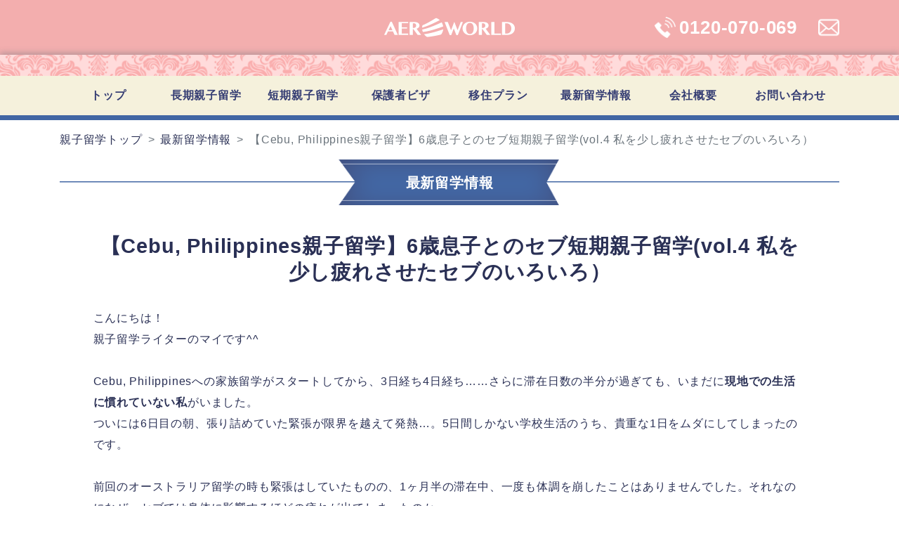

--- FILE ---
content_type: text/html; charset=UTF-8
request_url: https://oyakostudy.jp/blog/aboutcebu/
body_size: 11964
content:
<!doctype html>
<html lang="ja">
<head>
	<title>【Cebu, Philippines親子留学】6歳息子とのセブ短期留学(vol.4 私を少し疲れさせたセブのいろいろ） |</title>
    <script src="//kitchen.juicer.cc/?color=T3Alyc33BM4=" async></script>
    <meta charset="UTF-8"/>
    <meta name="viewport" content="width=device-width, initial-scale=1, shrink-to-fit=no">
    <!-- Bootstrap CSS -->
    <link rel="stylesheet" href="https://oyakostudy.jp/wp-content/themes/oyako/css/bootstrap.min.css">
    <link rel="stylesheet" href="https://oyakostudy.jp/wp-content/themes/oyako/css/font-awesome.css">
    <link rel="stylesheet" href="https://oyakostudy.jp/wp-content/themes/oyako/css/animate.css">
    <link rel="stylesheet" href="https://oyakostudy.jp/wp-content/themes/oyako/css/swiper.min.css">
    <link rel="stylesheet" href="https://oyakostudy.jp/wp-content/themes/oyako/css/lib.css">
    <link rel="stylesheet" href="https://oyakostudy.jp/wp-content/themes/oyako/css/style.css">
    <link rel="stylesheet" href="https://oyakostudy.jp/wp-content/themes/oyako/css/mobile-style.css">
    <link rel="stylesheet" href="https://oyakostudy.jp/wp-content/themes/oyako/css/style_wp.css">
    <script src="https://sdk.form.run/js/v2/formrun.js"></script>
    <meta name='robots' content='max-image-preview:large' />

<!-- All in One SEO Pack 3.2.9 によって Michael Torbert の Semper Fi Web Design[41,48] -->
<meta name="description"  content="Cebu, Philippines留学がスタートしてから、3日経ち4日経ち……そして滞在日数の半分が過ぎても、いまだに現地での生活に慣れていない私がいました。 ついには6日目の朝、張り詰めていた緊張が限界を越えて発熱…。5日間しかない学校生活のうち、貴重な1日をムダにしてしまったのです。" />

<script type="application/ld+json" class="aioseop-schema">{}</script>
<link rel="canonical" href="https://oyakostudy.jp/blog/aboutcebu/" />
			<script type="text/javascript" >
				window.ga=window.ga||function(){(ga.q=ga.q||[]).push(arguments)};ga.l=+new Date;
				ga('create', 'UA-1108194-5', 'auto');
				// Plugins
				
				ga('send', 'pageview');
			</script>
			<script async src="https://www.google-analytics.com/analytics.js"></script>
			<!-- All in One SEO Pack -->
<script type="text/javascript">
/* <![CDATA[ */
window._wpemojiSettings = {"baseUrl":"https:\/\/s.w.org\/images\/core\/emoji\/15.0.3\/72x72\/","ext":".png","svgUrl":"https:\/\/s.w.org\/images\/core\/emoji\/15.0.3\/svg\/","svgExt":".svg","source":{"concatemoji":"https:\/\/oyakostudy.jp\/wp-includes\/js\/wp-emoji-release.min.js?ver=6.6.4"}};
/*! This file is auto-generated */
!function(i,n){var o,s,e;function c(e){try{var t={supportTests:e,timestamp:(new Date).valueOf()};sessionStorage.setItem(o,JSON.stringify(t))}catch(e){}}function p(e,t,n){e.clearRect(0,0,e.canvas.width,e.canvas.height),e.fillText(t,0,0);var t=new Uint32Array(e.getImageData(0,0,e.canvas.width,e.canvas.height).data),r=(e.clearRect(0,0,e.canvas.width,e.canvas.height),e.fillText(n,0,0),new Uint32Array(e.getImageData(0,0,e.canvas.width,e.canvas.height).data));return t.every(function(e,t){return e===r[t]})}function u(e,t,n){switch(t){case"flag":return n(e,"\ud83c\udff3\ufe0f\u200d\u26a7\ufe0f","\ud83c\udff3\ufe0f\u200b\u26a7\ufe0f")?!1:!n(e,"\ud83c\uddfa\ud83c\uddf3","\ud83c\uddfa\u200b\ud83c\uddf3")&&!n(e,"\ud83c\udff4\udb40\udc67\udb40\udc62\udb40\udc65\udb40\udc6e\udb40\udc67\udb40\udc7f","\ud83c\udff4\u200b\udb40\udc67\u200b\udb40\udc62\u200b\udb40\udc65\u200b\udb40\udc6e\u200b\udb40\udc67\u200b\udb40\udc7f");case"emoji":return!n(e,"\ud83d\udc26\u200d\u2b1b","\ud83d\udc26\u200b\u2b1b")}return!1}function f(e,t,n){var r="undefined"!=typeof WorkerGlobalScope&&self instanceof WorkerGlobalScope?new OffscreenCanvas(300,150):i.createElement("canvas"),a=r.getContext("2d",{willReadFrequently:!0}),o=(a.textBaseline="top",a.font="600 32px Arial",{});return e.forEach(function(e){o[e]=t(a,e,n)}),o}function t(e){var t=i.createElement("script");t.src=e,t.defer=!0,i.head.appendChild(t)}"undefined"!=typeof Promise&&(o="wpEmojiSettingsSupports",s=["flag","emoji"],n.supports={everything:!0,everythingExceptFlag:!0},e=new Promise(function(e){i.addEventListener("DOMContentLoaded",e,{once:!0})}),new Promise(function(t){var n=function(){try{var e=JSON.parse(sessionStorage.getItem(o));if("object"==typeof e&&"number"==typeof e.timestamp&&(new Date).valueOf()<e.timestamp+604800&&"object"==typeof e.supportTests)return e.supportTests}catch(e){}return null}();if(!n){if("undefined"!=typeof Worker&&"undefined"!=typeof OffscreenCanvas&&"undefined"!=typeof URL&&URL.createObjectURL&&"undefined"!=typeof Blob)try{var e="postMessage("+f.toString()+"("+[JSON.stringify(s),u.toString(),p.toString()].join(",")+"));",r=new Blob([e],{type:"text/javascript"}),a=new Worker(URL.createObjectURL(r),{name:"wpTestEmojiSupports"});return void(a.onmessage=function(e){c(n=e.data),a.terminate(),t(n)})}catch(e){}c(n=f(s,u,p))}t(n)}).then(function(e){for(var t in e)n.supports[t]=e[t],n.supports.everything=n.supports.everything&&n.supports[t],"flag"!==t&&(n.supports.everythingExceptFlag=n.supports.everythingExceptFlag&&n.supports[t]);n.supports.everythingExceptFlag=n.supports.everythingExceptFlag&&!n.supports.flag,n.DOMReady=!1,n.readyCallback=function(){n.DOMReady=!0}}).then(function(){return e}).then(function(){var e;n.supports.everything||(n.readyCallback(),(e=n.source||{}).concatemoji?t(e.concatemoji):e.wpemoji&&e.twemoji&&(t(e.twemoji),t(e.wpemoji)))}))}((window,document),window._wpemojiSettings);
/* ]]> */
</script>
<style id='wp-emoji-styles-inline-css' type='text/css'>

	img.wp-smiley, img.emoji {
		display: inline !important;
		border: none !important;
		box-shadow: none !important;
		height: 1em !important;
		width: 1em !important;
		margin: 0 0.07em !important;
		vertical-align: -0.1em !important;
		background: none !important;
		padding: 0 !important;
	}
</style>
<link rel='stylesheet' id='wp-block-library-css' href='https://oyakostudy.jp/wp-includes/css/dist/block-library/style.min.css?ver=6.6.4' type='text/css' media='all' />
<style id='classic-theme-styles-inline-css' type='text/css'>
/*! This file is auto-generated */
.wp-block-button__link{color:#fff;background-color:#32373c;border-radius:9999px;box-shadow:none;text-decoration:none;padding:calc(.667em + 2px) calc(1.333em + 2px);font-size:1.125em}.wp-block-file__button{background:#32373c;color:#fff;text-decoration:none}
</style>
<style id='global-styles-inline-css' type='text/css'>
:root{--wp--preset--aspect-ratio--square: 1;--wp--preset--aspect-ratio--4-3: 4/3;--wp--preset--aspect-ratio--3-4: 3/4;--wp--preset--aspect-ratio--3-2: 3/2;--wp--preset--aspect-ratio--2-3: 2/3;--wp--preset--aspect-ratio--16-9: 16/9;--wp--preset--aspect-ratio--9-16: 9/16;--wp--preset--color--black: #000000;--wp--preset--color--cyan-bluish-gray: #abb8c3;--wp--preset--color--white: #ffffff;--wp--preset--color--pale-pink: #f78da7;--wp--preset--color--vivid-red: #cf2e2e;--wp--preset--color--luminous-vivid-orange: #ff6900;--wp--preset--color--luminous-vivid-amber: #fcb900;--wp--preset--color--light-green-cyan: #7bdcb5;--wp--preset--color--vivid-green-cyan: #00d084;--wp--preset--color--pale-cyan-blue: #8ed1fc;--wp--preset--color--vivid-cyan-blue: #0693e3;--wp--preset--color--vivid-purple: #9b51e0;--wp--preset--gradient--vivid-cyan-blue-to-vivid-purple: linear-gradient(135deg,rgba(6,147,227,1) 0%,rgb(155,81,224) 100%);--wp--preset--gradient--light-green-cyan-to-vivid-green-cyan: linear-gradient(135deg,rgb(122,220,180) 0%,rgb(0,208,130) 100%);--wp--preset--gradient--luminous-vivid-amber-to-luminous-vivid-orange: linear-gradient(135deg,rgba(252,185,0,1) 0%,rgba(255,105,0,1) 100%);--wp--preset--gradient--luminous-vivid-orange-to-vivid-red: linear-gradient(135deg,rgba(255,105,0,1) 0%,rgb(207,46,46) 100%);--wp--preset--gradient--very-light-gray-to-cyan-bluish-gray: linear-gradient(135deg,rgb(238,238,238) 0%,rgb(169,184,195) 100%);--wp--preset--gradient--cool-to-warm-spectrum: linear-gradient(135deg,rgb(74,234,220) 0%,rgb(151,120,209) 20%,rgb(207,42,186) 40%,rgb(238,44,130) 60%,rgb(251,105,98) 80%,rgb(254,248,76) 100%);--wp--preset--gradient--blush-light-purple: linear-gradient(135deg,rgb(255,206,236) 0%,rgb(152,150,240) 100%);--wp--preset--gradient--blush-bordeaux: linear-gradient(135deg,rgb(254,205,165) 0%,rgb(254,45,45) 50%,rgb(107,0,62) 100%);--wp--preset--gradient--luminous-dusk: linear-gradient(135deg,rgb(255,203,112) 0%,rgb(199,81,192) 50%,rgb(65,88,208) 100%);--wp--preset--gradient--pale-ocean: linear-gradient(135deg,rgb(255,245,203) 0%,rgb(182,227,212) 50%,rgb(51,167,181) 100%);--wp--preset--gradient--electric-grass: linear-gradient(135deg,rgb(202,248,128) 0%,rgb(113,206,126) 100%);--wp--preset--gradient--midnight: linear-gradient(135deg,rgb(2,3,129) 0%,rgb(40,116,252) 100%);--wp--preset--font-size--small: 13px;--wp--preset--font-size--medium: 20px;--wp--preset--font-size--large: 36px;--wp--preset--font-size--x-large: 42px;--wp--preset--spacing--20: 0.44rem;--wp--preset--spacing--30: 0.67rem;--wp--preset--spacing--40: 1rem;--wp--preset--spacing--50: 1.5rem;--wp--preset--spacing--60: 2.25rem;--wp--preset--spacing--70: 3.38rem;--wp--preset--spacing--80: 5.06rem;--wp--preset--shadow--natural: 6px 6px 9px rgba(0, 0, 0, 0.2);--wp--preset--shadow--deep: 12px 12px 50px rgba(0, 0, 0, 0.4);--wp--preset--shadow--sharp: 6px 6px 0px rgba(0, 0, 0, 0.2);--wp--preset--shadow--outlined: 6px 6px 0px -3px rgba(255, 255, 255, 1), 6px 6px rgba(0, 0, 0, 1);--wp--preset--shadow--crisp: 6px 6px 0px rgba(0, 0, 0, 1);}:where(.is-layout-flex){gap: 0.5em;}:where(.is-layout-grid){gap: 0.5em;}body .is-layout-flex{display: flex;}.is-layout-flex{flex-wrap: wrap;align-items: center;}.is-layout-flex > :is(*, div){margin: 0;}body .is-layout-grid{display: grid;}.is-layout-grid > :is(*, div){margin: 0;}:where(.wp-block-columns.is-layout-flex){gap: 2em;}:where(.wp-block-columns.is-layout-grid){gap: 2em;}:where(.wp-block-post-template.is-layout-flex){gap: 1.25em;}:where(.wp-block-post-template.is-layout-grid){gap: 1.25em;}.has-black-color{color: var(--wp--preset--color--black) !important;}.has-cyan-bluish-gray-color{color: var(--wp--preset--color--cyan-bluish-gray) !important;}.has-white-color{color: var(--wp--preset--color--white) !important;}.has-pale-pink-color{color: var(--wp--preset--color--pale-pink) !important;}.has-vivid-red-color{color: var(--wp--preset--color--vivid-red) !important;}.has-luminous-vivid-orange-color{color: var(--wp--preset--color--luminous-vivid-orange) !important;}.has-luminous-vivid-amber-color{color: var(--wp--preset--color--luminous-vivid-amber) !important;}.has-light-green-cyan-color{color: var(--wp--preset--color--light-green-cyan) !important;}.has-vivid-green-cyan-color{color: var(--wp--preset--color--vivid-green-cyan) !important;}.has-pale-cyan-blue-color{color: var(--wp--preset--color--pale-cyan-blue) !important;}.has-vivid-cyan-blue-color{color: var(--wp--preset--color--vivid-cyan-blue) !important;}.has-vivid-purple-color{color: var(--wp--preset--color--vivid-purple) !important;}.has-black-background-color{background-color: var(--wp--preset--color--black) !important;}.has-cyan-bluish-gray-background-color{background-color: var(--wp--preset--color--cyan-bluish-gray) !important;}.has-white-background-color{background-color: var(--wp--preset--color--white) !important;}.has-pale-pink-background-color{background-color: var(--wp--preset--color--pale-pink) !important;}.has-vivid-red-background-color{background-color: var(--wp--preset--color--vivid-red) !important;}.has-luminous-vivid-orange-background-color{background-color: var(--wp--preset--color--luminous-vivid-orange) !important;}.has-luminous-vivid-amber-background-color{background-color: var(--wp--preset--color--luminous-vivid-amber) !important;}.has-light-green-cyan-background-color{background-color: var(--wp--preset--color--light-green-cyan) !important;}.has-vivid-green-cyan-background-color{background-color: var(--wp--preset--color--vivid-green-cyan) !important;}.has-pale-cyan-blue-background-color{background-color: var(--wp--preset--color--pale-cyan-blue) !important;}.has-vivid-cyan-blue-background-color{background-color: var(--wp--preset--color--vivid-cyan-blue) !important;}.has-vivid-purple-background-color{background-color: var(--wp--preset--color--vivid-purple) !important;}.has-black-border-color{border-color: var(--wp--preset--color--black) !important;}.has-cyan-bluish-gray-border-color{border-color: var(--wp--preset--color--cyan-bluish-gray) !important;}.has-white-border-color{border-color: var(--wp--preset--color--white) !important;}.has-pale-pink-border-color{border-color: var(--wp--preset--color--pale-pink) !important;}.has-vivid-red-border-color{border-color: var(--wp--preset--color--vivid-red) !important;}.has-luminous-vivid-orange-border-color{border-color: var(--wp--preset--color--luminous-vivid-orange) !important;}.has-luminous-vivid-amber-border-color{border-color: var(--wp--preset--color--luminous-vivid-amber) !important;}.has-light-green-cyan-border-color{border-color: var(--wp--preset--color--light-green-cyan) !important;}.has-vivid-green-cyan-border-color{border-color: var(--wp--preset--color--vivid-green-cyan) !important;}.has-pale-cyan-blue-border-color{border-color: var(--wp--preset--color--pale-cyan-blue) !important;}.has-vivid-cyan-blue-border-color{border-color: var(--wp--preset--color--vivid-cyan-blue) !important;}.has-vivid-purple-border-color{border-color: var(--wp--preset--color--vivid-purple) !important;}.has-vivid-cyan-blue-to-vivid-purple-gradient-background{background: var(--wp--preset--gradient--vivid-cyan-blue-to-vivid-purple) !important;}.has-light-green-cyan-to-vivid-green-cyan-gradient-background{background: var(--wp--preset--gradient--light-green-cyan-to-vivid-green-cyan) !important;}.has-luminous-vivid-amber-to-luminous-vivid-orange-gradient-background{background: var(--wp--preset--gradient--luminous-vivid-amber-to-luminous-vivid-orange) !important;}.has-luminous-vivid-orange-to-vivid-red-gradient-background{background: var(--wp--preset--gradient--luminous-vivid-orange-to-vivid-red) !important;}.has-very-light-gray-to-cyan-bluish-gray-gradient-background{background: var(--wp--preset--gradient--very-light-gray-to-cyan-bluish-gray) !important;}.has-cool-to-warm-spectrum-gradient-background{background: var(--wp--preset--gradient--cool-to-warm-spectrum) !important;}.has-blush-light-purple-gradient-background{background: var(--wp--preset--gradient--blush-light-purple) !important;}.has-blush-bordeaux-gradient-background{background: var(--wp--preset--gradient--blush-bordeaux) !important;}.has-luminous-dusk-gradient-background{background: var(--wp--preset--gradient--luminous-dusk) !important;}.has-pale-ocean-gradient-background{background: var(--wp--preset--gradient--pale-ocean) !important;}.has-electric-grass-gradient-background{background: var(--wp--preset--gradient--electric-grass) !important;}.has-midnight-gradient-background{background: var(--wp--preset--gradient--midnight) !important;}.has-small-font-size{font-size: var(--wp--preset--font-size--small) !important;}.has-medium-font-size{font-size: var(--wp--preset--font-size--medium) !important;}.has-large-font-size{font-size: var(--wp--preset--font-size--large) !important;}.has-x-large-font-size{font-size: var(--wp--preset--font-size--x-large) !important;}
:where(.wp-block-post-template.is-layout-flex){gap: 1.25em;}:where(.wp-block-post-template.is-layout-grid){gap: 1.25em;}
:where(.wp-block-columns.is-layout-flex){gap: 2em;}:where(.wp-block-columns.is-layout-grid){gap: 2em;}
:root :where(.wp-block-pullquote){font-size: 1.5em;line-height: 1.6;}
</style>
<link rel='stylesheet' id='ytsl-textdomain-css' href='https://oyakostudy.jp/wp-content/plugins/youtube-speedload/style.css?ver=6.6.4' type='text/css' media='all' />
<link rel="https://api.w.org/" href="https://oyakostudy.jp/wp-json/" /><link rel="alternate" title="JSON" type="application/json" href="https://oyakostudy.jp/wp-json/wp/v2/blog/3958" /><link rel="EditURI" type="application/rsd+xml" title="RSD" href="https://oyakostudy.jp/xmlrpc.php?rsd" />
<meta name="generator" content="WordPress 6.6.4" />
<link rel='shortlink' href='https://oyakostudy.jp/?p=3958' />
<link rel="alternate" title="oEmbed (JSON)" type="application/json+oembed" href="https://oyakostudy.jp/wp-json/oembed/1.0/embed?url=https%3A%2F%2Foyakostudy.jp%2Fblog%2Faboutcebu%2F" />
<link rel="alternate" title="oEmbed (XML)" type="text/xml+oembed" href="https://oyakostudy.jp/wp-json/oembed/1.0/embed?url=https%3A%2F%2Foyakostudy.jp%2Fblog%2Faboutcebu%2F&#038;format=xml" />
<link rel="icon" href="https://oyakostudy.jp/wp-content/uploads/2024/10/スクリーンショット-2024-10-28-13.48.44-60x60.png" sizes="32x32" />
<link rel="icon" href="https://oyakostudy.jp/wp-content/uploads/2024/10/スクリーンショット-2024-10-28-13.48.44.png" sizes="192x192" />
<link rel="apple-touch-icon" href="https://oyakostudy.jp/wp-content/uploads/2024/10/スクリーンショット-2024-10-28-13.48.44.png" />
<meta name="msapplication-TileImage" content="https://oyakostudy.jp/wp-content/uploads/2024/10/スクリーンショット-2024-10-28-13.48.44.png" />
<meta name="google-site-verification" content="K22nMoPnMpxx5QeglBr2I-ZWw84Gngd3M_x1wGFKvZM" />

<!-- Global site tag (gtag.js) - Google Analytics -->
<script async src="https://www.googletagmanager.com/gtag/js?id=UA-1108194-5"></script>
<script>
  window.dataLayer = window.dataLayer || [];
  function gtag(){dataLayer.push(arguments);}
  gtag('js', new Date());

  gtag('config', 'UA-1108194-5');
</script>
    <!-- Global site tag (gtag.js) - Google Ads: 965090105 -->
<script async src="https://www.googletagmanager.com/gtag/js?id=AW-965090105"></script>
<script>
  window.dataLayer = window.dataLayer || [];
  function gtag(){dataLayer.push(arguments);}
  gtag('js', new Date());

  gtag('config', 'AW-965090105');
</script>
<!-- User Heat Tag -->
<script type="text/javascript">
(function(add, cla){window['UserHeatTag']=cla;window[cla]=window[cla]||function(){(window[cla].q=window[cla].q||[]).push(arguments)},window[cla].l=1*new Date();var ul=document.createElement('script');var tag = document.getElementsByTagName('script')[0];ul.async=1;ul.src=add;tag.parentNode.insertBefore(ul,tag);})('//uh.nakanohito.jp/uhj2/uh.js', '_uhtracker');_uhtracker({id:'uhJYC9HrD2'});
</script>
<!-- End User Heat Tag -->
    <script src="//kitchen.juicer.cc/?color=Z+gqZO74+3c=" async></script>

	</head>

<body class="blog-template-default single single-blog postid-3958">
<!-- <div id="page-top"><a href="#">↑ＴＯＰへもどる</a></div> -->
<div id="top-page"></div>
<div class="hide-mobile">
    <div class="c-nav">
        <div class="container">
            <div class="logo">
                <a href="https://oyakostudy.jp"><img class="img-fluid" src="https://oyakostudy.jp/wp-content/themes/oyako/images/logo.png"></a>
            </div>
            <div class="header_btnbox">
                <a href="tel:0120070069" class="headericon_phonebox">
                    <p class="headericon_phone">
                        <img src="https://oyakostudy.jp/wp-content/themes/oyako/images/btn_phone.png">
                    </p>
                    <p>0120-070-069</p>
                </a>
                <a href="https://oyakostudy.jp/お問い合わせ" class="headericon_linkto_contact">
                    <img src="https://oyakostudy.jp/wp-content/themes/oyako/images/btn_linkto_mail.png">
                </a>
            </div>
            <!-- /.header_btnbox -->
        </div>
        <div class="c-nav-border"></div>
    </div>
    <div id="top" class="primary-menu">
        <div class="container"><ul id="menu-header-and-footer-menu" class="flex-inline-container menu_root"><li id="menu-item-42" class="menu-item menu-item-type-post_type menu-item-object-page menu-item-home menu-item-42"><a href="https://oyakostudy.jp/">トップ</a></li>
<li id="menu-item-1236" class="menu-item menu-item-type-custom menu-item-object-custom menu-item-has-children menu-item-1236"><a>長期親子留学</a>
<ul class="sub-menu">
	<li id="menu-item-3626" class="menu-item menu-item-type-post_type menu-item-object-page menu-item-3626"><a href="https://oyakostudy.jp/long_term/">長期親子留学とは？</a></li>
	<li id="menu-item-1130" class="menu-item menu-item-type-taxonomy menu-item-object-study-abroad-destination menu-item-1130"><a href="https://oyakostudy.jp/study-abroad-destination/australia/">オーストラリア親子留学</a></li>
	<li id="menu-item-1131" class="menu-item menu-item-type-taxonomy menu-item-object-study-abroad-destination menu-item-1131"><a href="https://oyakostudy.jp/study-abroad-destination/canada/">カナダ親子留学</a></li>
	<li id="menu-item-1132" class="menu-item menu-item-type-taxonomy menu-item-object-study-abroad-destination menu-item-1132"><a href="https://oyakostudy.jp/study-abroad-destination/malaysia/">マレーシア親子留学</a></li>
	<li id="menu-item-1133" class="menu-item menu-item-type-taxonomy menu-item-object-study-abroad-destination menu-item-1133"><a href="https://oyakostudy.jp/study-abroad-destination/singapore/">シンガポール親子留学</a></li>
	<li id="menu-item-1134" class="menu-item menu-item-type-taxonomy menu-item-object-study-abroad-destination menu-item-1134"><a href="https://oyakostudy.jp/study-abroad-destination/new-zealand/">ﾆｭｰｼﾞｰﾗﾝﾄﾞ親子留学</a></li>
	<li id="menu-item-1136" class="menu-item menu-item-type-taxonomy menu-item-object-study-abroad-destination menu-item-1136"><a href="https://oyakostudy.jp/study-abroad-destination/dubai/">ドバイ親子留学</a></li>
	<li id="menu-item-4260" class="menu-item menu-item-type-taxonomy menu-item-object-study-abroad-destination menu-item-4260"><a href="https://oyakostudy.jp/study-abroad-destination/hawaii/">ハワイ親子留学</a></li>
	<li id="menu-item-3839" class="menu-item menu-item-type-post_type menu-item-object-page menu-item-3839"><a href="https://oyakostudy.jp/for_the_trip/">渡航準備</a></li>
</ul>
</li>
<li id="menu-item-38" class="menu-item menu-item-type-post_type menu-item-object-page menu-item-38"><a href="https://oyakostudy.jp/%e7%9f%ad%e6%9c%9f%e7%95%99%e5%ad%a6/">短期親子留学</a></li>
<li id="menu-item-3476" class="menu-item menu-item-type-post_type menu-item-object-page menu-item-3476"><a href="https://oyakostudy.jp/guardian/">保護者ビザ</a></li>
<li id="menu-item-41" class="menu-item menu-item-type-post_type menu-item-object-page menu-item-41"><a href="https://oyakostudy.jp/%e3%81%bb%e3%81%8b%e6%b8%a1%e8%88%aa%e3%83%97%e3%83%a9%e3%83%b3/">移住プラン</a></li>
<li id="menu-item-273" class="menu-item menu-item-type-post_type_archive menu-item-object-blog menu-item-273"><a href="https://oyakostudy.jp/blog/">最新留学情報</a></li>
<li id="menu-item-39" class="menu-item menu-item-type-post_type menu-item-object-page menu-item-39"><a href="https://oyakostudy.jp/%e4%bc%9a%e7%a4%be%e6%a6%82%e8%a6%81-3/">会社概要</a></li>
<li id="menu-item-665" class="menu-item menu-item-type-post_type menu-item-object-page menu-item-665"><a href="https://oyakostudy.jp/%e3%81%8a%e5%95%8f%e3%81%84%e5%90%88%e3%82%8f%e3%81%9b/">お問い合わせ</a></li>
</ul></div>    </div>
</div>
<div class="show-mobile">
    <header class="m-header">
        <div class="logo">
            <a href="https://oyakostudy.jp"><img class="img-fluid" src="https://oyakostudy.jp/wp-content/themes/oyako/images/logo.png"></a>
        </div>
        <!-- /.header_btnbox -->
        <input class="menu-btn" type="checkbox" id="menu-btn">
        <label class="menu-icon" for="menu-btn"><span class="navicon"></span></label>
        <div class="header_btnbox">
            <a href="tel:0120070069" class="headericon_phonebox">
                <img src="https://oyakostudy.jp/wp-content/themes/oyako/images/btn_phone.png">
            </a>
            <a href="https://oyakostudy.jp/お問い合わせ" class="headericon_linkto_contact">
                <img src="https://oyakostudy.jp/wp-content/themes/oyako/images/btn_linkto_mail.png">
            </a>
        </div>
        <ul id="menu-header-and-footer-menu-1" class="menu menu_root"><li class="menu-item menu-item-type-post_type menu-item-object-page menu-item-home menu-item-42"><a href="https://oyakostudy.jp/">トップ</a></li>
<li class="menu-item menu-item-type-custom menu-item-object-custom menu-item-has-children menu-item-1236"><a>長期親子留学</a>
<ul class="sub-menu">
	<li class="menu-item menu-item-type-post_type menu-item-object-page menu-item-3626"><a href="https://oyakostudy.jp/long_term/">長期親子留学とは？</a></li>
	<li class="menu-item menu-item-type-taxonomy menu-item-object-study-abroad-destination menu-item-1130"><a href="https://oyakostudy.jp/study-abroad-destination/australia/">オーストラリア親子留学</a></li>
	<li class="menu-item menu-item-type-taxonomy menu-item-object-study-abroad-destination menu-item-1131"><a href="https://oyakostudy.jp/study-abroad-destination/canada/">カナダ親子留学</a></li>
	<li class="menu-item menu-item-type-taxonomy menu-item-object-study-abroad-destination menu-item-1132"><a href="https://oyakostudy.jp/study-abroad-destination/malaysia/">マレーシア親子留学</a></li>
	<li class="menu-item menu-item-type-taxonomy menu-item-object-study-abroad-destination menu-item-1133"><a href="https://oyakostudy.jp/study-abroad-destination/singapore/">シンガポール親子留学</a></li>
	<li class="menu-item menu-item-type-taxonomy menu-item-object-study-abroad-destination menu-item-1134"><a href="https://oyakostudy.jp/study-abroad-destination/new-zealand/">ﾆｭｰｼﾞｰﾗﾝﾄﾞ親子留学</a></li>
	<li class="menu-item menu-item-type-taxonomy menu-item-object-study-abroad-destination menu-item-1136"><a href="https://oyakostudy.jp/study-abroad-destination/dubai/">ドバイ親子留学</a></li>
	<li class="menu-item menu-item-type-taxonomy menu-item-object-study-abroad-destination menu-item-4260"><a href="https://oyakostudy.jp/study-abroad-destination/hawaii/">ハワイ親子留学</a></li>
	<li class="menu-item menu-item-type-post_type menu-item-object-page menu-item-3839"><a href="https://oyakostudy.jp/for_the_trip/">渡航準備</a></li>
</ul>
</li>
<li class="menu-item menu-item-type-post_type menu-item-object-page menu-item-38"><a href="https://oyakostudy.jp/%e7%9f%ad%e6%9c%9f%e7%95%99%e5%ad%a6/">短期親子留学</a></li>
<li class="menu-item menu-item-type-post_type menu-item-object-page menu-item-3476"><a href="https://oyakostudy.jp/guardian/">保護者ビザ</a></li>
<li class="menu-item menu-item-type-post_type menu-item-object-page menu-item-41"><a href="https://oyakostudy.jp/%e3%81%bb%e3%81%8b%e6%b8%a1%e8%88%aa%e3%83%97%e3%83%a9%e3%83%b3/">移住プラン</a></li>
<li class="menu-item menu-item-type-post_type_archive menu-item-object-blog menu-item-273"><a href="https://oyakostudy.jp/blog/">最新留学情報</a></li>
<li class="menu-item menu-item-type-post_type menu-item-object-page menu-item-39"><a href="https://oyakostudy.jp/%e4%bc%9a%e7%a4%be%e6%a6%82%e8%a6%81-3/">会社概要</a></li>
<li class="menu-item menu-item-type-post_type menu-item-object-page menu-item-665"><a href="https://oyakostudy.jp/%e3%81%8a%e5%95%8f%e3%81%84%e5%90%88%e3%82%8f%e3%81%9b/">お問い合わせ</a></li>
</ul>    </header>
</div>
<div class="container">
    <div class="c-breadcrumb-container">
    <ul class="c-breadcrumb">
        <li class="breadcrumb-item"><a href="https://oyakostudy.jp">親子留学トップ</a></li><li class="breadcrumb-item" ><a href="https://oyakostudy.jp/blog/">最新留学情報</a></li><li class="breadcrumb-item active">【Cebu, Philippines親子留学】6歳息子とのセブ短期親子留学(vol.4 私を少し疲れさせたセブのいろいろ）</li>    </ul>
</div>
                    <section class="p-content02">
            <div class="tac p-content__header is-size_m">
                <img class="img-fluid hide-mobile"
                     src="https://oyakostudy.jp/wp-content/themes/oyako/images/topic/header-1.png">
                <img class="img-fluid show-mobile"
                     src="https://oyakostudy.jp/wp-content/themes/oyako/images/topic/header-1-mb.png">
                                <div class="text-header-page text-white is-size_m">
                    <p>最新留学情報</p>
                </div>
                            </div>
        </section>
            </div>
    <div class="pb-5 container">
        <div class="row">
            <div class="col-11 mx-auto">





                <h2 style="text-align: center"> 【Cebu, Philippines親子留学】6歳息子とのセブ短期親子留学(vol.4 私を少し疲れさせたセブのいろいろ）</h2>
                <br>
                <p><span style="font-family: helvetica, arial, sans-serif;">こんにちは！<br />
</span><span style="font-family: helvetica, arial, sans-serif;">親子留学ライターのマイです^^</span></p>
<p>&nbsp;</p>
<p><span style="font-family: helvetica, arial, sans-serif;">Cebu, Philippinesへの家族留学がスタートしてから、3日経ち4日経ち……さらに滞在日数の半分が過ぎても、いまだに<strong>現地での生活に慣れていない私</strong>がいました。<br />
ついには6日目の朝、張り詰めていた緊張が限界を越えて発熱…。</span><span style="font-family: helvetica, arial, sans-serif;">5日間しかない学校生活のうち、貴重な1日をムダにしてしまったのです。</span></p>
<p>&nbsp;</p>
<p><span style="font-family: helvetica, arial, sans-serif;">前回のオーストラリア留学の時も緊張はしていたものの、</span><span style="font-family: helvetica, arial, sans-serif;">1ヶ月半の滞在中、一度も体調を崩したことはありませんでした。</span><span style="font-family: helvetica, arial, sans-serif;">それなのになぜ、セブでは身体に影響するほどの疲れが出てしまったのか。</span></p>
<p>&nbsp;</p>
<p><span style="font-family: helvetica, arial, sans-serif;">思い当たる理由は、<strong>実はたくさん</strong>ありました。</span></p>
<p>&nbsp;</p>
<p><span style="font-family: helvetica, arial, sans-serif;">まずは<strong>セブの交通事情</strong>について。<br />
</span><span style="font-family: helvetica, arial, sans-serif;">電車が通っていないセブでは、移動はもっぱら徒歩かタクシーです。<br />
</span><span style="font-family: helvetica, arial, sans-serif;">現地の人が利用する乗り合いバス、ジプニーもありますが、どのガイドブックを読んでも「日本人はスリのターゲットにされやすいのでタクシーの方がお勧め」と書かれています。ところがタクシーも「まれに運転手がメーターを回さず言い値で高い金額を請求してくるので要注意」と書かれているのです。<br />
</span><span style="font-family: helvetica, arial, sans-serif;">実際には、ホテルの受付でタクシーを呼んでもらえばまず安全ですし、トラブルが発生するのは極々“まれ”なので「気を付けるに越したことはない」くらいのレベル。<br />
</span><span style="font-family: helvetica, arial, sans-serif;">それでも私は神経質になり過ぎてしまい、どうしてもアクティブに行動する気が起こらず、行動範囲が狭くなりがちでした。</span></p>
<p>&nbsp;</p>
<p><span style="font-family: helvetica, arial, sans-serif;">私の緊張感を高めた理由は、その他にも。<br />
</span><span style="font-family: helvetica, arial, sans-serif;">1日1回は息子がつまづきそうになる舗装されていない道路、歩道のすぐ隣をビュンビュンと走り抜けるバイクや車、ネズミの死骸が転がっている側溝、排気ガスで曇る市街地…。</span></p>
<p>&nbsp;</p>
<div style="width: 1920px;" class="wp-video"><!--[if lt IE 9]><script>document.createElement('video');</script><![endif]-->
<video class="wp-video-shortcode" id="video-3958-1" width="1920" height="1080" preload="metadata" controls="controls"><source type="video/mp4" src="https://oyakostudy.jp/wp-content/uploads/2020/02/IMG_3102.mp4?_=1" /><a href="https://oyakostudy.jp/wp-content/uploads/2020/02/IMG_3102.mp4">https://oyakostudy.jp/wp-content/uploads/2020/02/IMG_3102.mp4</a></video></div>
<p><span style="font-family: helvetica, arial, sans-serif;">▲ヒヤヒヤする通学路</span></p>
<p>&nbsp;</p>
<div style="width: 1920px;" class="wp-video"><video class="wp-video-shortcode" id="video-3958-2" width="1920" height="1080" preload="metadata" controls="controls"><source type="video/mp4" src="https://oyakostudy.jp/wp-content/uploads/2020/02/IMG_3035.mp4?_=2" /><a href="https://oyakostudy.jp/wp-content/uploads/2020/02/IMG_3035.mp4">https://oyakostudy.jp/wp-content/uploads/2020/02/IMG_3035.mp4</a></video></div>
<p>&nbsp;</p>
<p><span style="font-family: helvetica, arial, sans-serif;">▲歩道がない道もたくさん</span></p>
<p>&nbsp;</p>
<p><span style="font-family: helvetica, arial, sans-serif;">もちろん、フィリピンの人々の、<strong>人懐っこくてホスピタリティ溢れる国民性</strong>はいつでも私の癒しでしたし、急速に都市開発が進むセブシティは、映画「ALWAYS　3丁目の夕日」で描かれていた昭和の日本そのもので、<strong>将来の可能性にワクワク</strong>するばかりでした。</span></p>
<p>&nbsp;</p>
<p><span style="font-family: helvetica, arial, sans-serif;">だけど、子どもを守れるのは自分しかいない「母子留学」という状況においては、先述のような「ちょっとした不安」の存在感が、私にとってとても大きく…。</span><span style="font-family: helvetica, arial, sans-serif;">小さな疲れが日ごとに蓄積されていったのでした。</span></p>
<p>&nbsp;</p>
<p><span style="font-family: helvetica, arial, sans-serif;">ちなみに、セブの中でもマクタン島に近いリゾートホテルに宿泊すれば、青くて広い空やプライベートビーチに囲まれ、また違った日常を楽しむことができると思います！</span></p>
<p>&nbsp;</p>
<p><span style="font-family: helvetica, arial, sans-serif;">今回私たちは、徒歩で語学学校へ通えるようシティ内に滞在したため、良くも悪くもディープなセブを知り、少しだけカルチャーショックを受けたのでした。私のように上記のようなことが気になるタイプの方は、セブへの移住や長期親子留学は、ストレスを感じることがあるかもしれません。私は「自分が海外移住するとしたら」譲れない条件の境目について気づくことができ、良い経験になりました。</span></p>
<p>&nbsp;</p>
<p><span style="font-family: helvetica, arial, sans-serif;">ちなみに息子はと言うと…</span></p>
<p>&nbsp;</p>
<div id='gallery-1' class='gallery galleryid-3958 gallery-columns-3 gallery-size-medium'><dl class='gallery-item'>
			<dt class='gallery-icon landscape'>
				<img fetchpriority="high" decoding="async" width="300" height="225" src="https://oyakostudy.jp/wp-content/uploads/2020/02/IMG_2867-300x225.jpg" class="attachment-medium size-medium" alt="" srcset="https://oyakostudy.jp/wp-content/uploads/2020/02/IMG_2867-300x225.jpg 300w, https://oyakostudy.jp/wp-content/uploads/2020/02/IMG_2867-768x576.jpg 768w, https://oyakostudy.jp/wp-content/uploads/2020/02/IMG_2867-1024x768.jpg 1024w" sizes="(max-width: 300px) 100vw, 300px" />
			</dt></dl><dl class='gallery-item'>
			<dt class='gallery-icon landscape'>
				<img decoding="async" width="300" height="225" src="https://oyakostudy.jp/wp-content/uploads/2020/02/IMG_2943-300x225.jpg" class="attachment-medium size-medium" alt="" srcset="https://oyakostudy.jp/wp-content/uploads/2020/02/IMG_2943-300x225.jpg 300w, https://oyakostudy.jp/wp-content/uploads/2020/02/IMG_2943-768x576.jpg 768w, https://oyakostudy.jp/wp-content/uploads/2020/02/IMG_2943-1024x768.jpg 1024w" sizes="(max-width: 300px) 100vw, 300px" />
			</dt></dl><dl class='gallery-item'>
			<dt class='gallery-icon landscape'>
				<img decoding="async" width="300" height="225" src="https://oyakostudy.jp/wp-content/uploads/2020/02/IMG_2912-300x225.jpg" class="attachment-medium size-medium" alt="" srcset="https://oyakostudy.jp/wp-content/uploads/2020/02/IMG_2912-300x225.jpg 300w, https://oyakostudy.jp/wp-content/uploads/2020/02/IMG_2912-768x576.jpg 768w, https://oyakostudy.jp/wp-content/uploads/2020/02/IMG_2912-1024x768.jpg 1024w" sizes="(max-width: 300px) 100vw, 300px" />
			</dt></dl><br style="clear: both" />
		</div>

<p>&nbsp;</p>
<p><span style="font-family: helvetica, arial, sans-serif;">細かいことはお構いなし！！</span></p>
<p><span style="font-family: helvetica, arial, sans-serif;">めちゃくちゃ馴染んでいました（笑）</span></p>
<p>&nbsp;</p>
<p>&nbsp;</p>
<p>&nbsp;</p>
<p><span style="font-family: helvetica, arial, sans-serif;">◆◆◆◆◆◆アエルワールド親子留学LINEのご案内◆◆◆◆◆◆</span></p>
<p><span style="font-family: helvetica, arial, sans-serif;">アエルワールド親子留学LINEのご案内では、親子留学セミナーや学校情報などをはじめ、動画やブログで情報配信を行っております。 お気軽にご登録ください。</span></p>
<p><span style="font-family: helvetica, arial, sans-serif;">アエルワールド投資家専用LINE登録は<a href="https://lin.ee/6jjdRqj">こちら</a>をクリックしてください。</span></p>
<p>
<span style="font-family: helvetica, arial, sans-serif;"><a href="https://lin.ee/6jjdRqj" data-wp-editing="1"><img loading="lazy" decoding="async" class="" src="https://scdn.line-apps.com/n/line_add_friends/btn/ja.png" alt="友だち追加" width="226" height="70" border="0" /></a></span></p>
            </div>
        </div>
    </div>
    
  <div class="renew_wrap">
    <div class="o-box is-counselor">
      <div class="innerBox">
        <div class="o-text_box is-counselor font_tsuku">
          <p>留学についてのご相談・ご不明点など<br>お気軽にお電話ください</p>
        </div>
        <a href="tel:0120070069" class="o-btn is-counselor_tel font_hel">0120-070-069</a>

        <div class="o-text_box is-counselor_week font_tsuku">
          <p>月～金曜日 10:00～18:00（祝日を除く）</p>
        </div>

      </div>
    </div>

    <div class="o-box is-mail_contact">
      <div class="innerBox">
        <div class="o-column is-mail_contact">
          <div class="o-column__left_cnt is-mail_contact">
            <p>メールでのお問い合わせ<br class="display_to_mq">はこちら</p>
          </div>
          <div class="o-column__right_cnt">
            <a href="/お問い合わせ" class="o-btn is-mail_contact">問い合わせる</a>
          </div>
        </div>
      </div>
    </div>

    <footer class="l-footer">
      <div class="innerBox">
        <a href="#" class="o-btn is-footer_top font_tsuku bold">TOPへもどる</a>
        <div class="l-footer__logo">
          <div class="is-thumb"><img src="https://oyakostudy.jp/wp-content/themes/oyako/images/sp_top/footer_logo.png" alt=""></div>
          <p>株式会社アエルワールド</p>
        </div>

        <div class="l-footer__address">
          <p>〒160-0022</p>
          <p>東京都新宿区新宿3-2-1　京王新宿321ビル7階</p>
          <p>新宿三丁目駅C2出口から徒歩1分</p>
          <p>1階のりそな銀行が目印です。</p>
        </div>

        <ul class="l-footer__item_list">
          <li>
            <a href="https://oyakostudy.jp">トップページ</a>
          </li>
          <li>
            <a href="https://oyakostudy.jp/long_term">長期親子留学</a>
          </li>
          <li>
            <a href="https://oyakostudy.jp/短期留学">短期親子留学</a>
          </li>
          <li>
            <a href="https://oyakostudy.jp/guardian">保護者ビザ</a>
          </li>
          <li>
            <a href="https://oyakostudy.jp/ほか渡航プラン">移住プラン</a>
          </li>
          <li>
            <a href="https://oyakostudy.jp/blog">最新留学情報</a>
          </li>
          <li>
            <a href="https://oyakostudy.jp/会社概要">会社概要</a>
          </li>
          <li>
            <a href="https://oyakostudy.jp/お問い合わせ">お問い合わせ</a>
          </li>
          <li>
            <a href="https://oyakostudy.jp/プライバシーポリシー">プライバシーポリシー</a>
          </li>
          <li>
            <a href="https://oyakostudy.jp/サイトポリシー">サイトポリシー</a>
          </li>
        </ul>

        <ul class="l-footer__sns_list">
          <li><a href="https://www.facebook.com/AEROyakostudy/" target="_blank" class="is-icon_facebook"><img src="https://oyakostudy.jp/wp-content/themes/oyako/images/sp_top/icon_facebook.png" alt=""></a></li>
          <li><a href="https://twitter.com/AEROyakostudy" target="_blank" class="is-icon_twitter"><img src="https://oyakostudy.jp/wp-content/themes/oyako/images/sp_top/icon_twitter.png" alt=""></a></li>
          <li><a href="https://www.instagram.com/aerworld_tokyo/" target="_blank" class="is-icon_insta"><img src="https://oyakostudy.jp/wp-content/themes/oyako/images/sp_top/icon_insta.png" alt=""></a></li>
        </ul>
      </div>

      <small class="l-footer__copyright">Copyright ©︎ 2019. AERWORLD All Right Reserved.</small>
    </footer>
    <div class="o-page_top_link js-page_top"><a href="#" class="is-link_area"><img src="https://oyakostudy.jp/wp-content/themes/oyako/images/page_top_btn.png" alt=""></a></div>
  </div>
</div>
<script src="https://oyakostudy.jp/wp-content/themes/oyako/js/jquery-3.3.1.slim.min.js"></script>
<script src="https://oyakostudy.jp/wp-content/themes/oyako/js/popper.min.js"></script>
<script src="https://oyakostudy.jp/wp-content/themes/oyako/js/bootstrap.min.js"></script>
<script src="https://oyakostudy.jp/wp-content/themes/oyako/js/addons.js"></script>
<script src="https://oyakostudy.jp/wp-content/themes/oyako/js/main.js"></script>
<script src="https://oyakostudy.jp/wp-content/themes/oyako/js/renew.js"></script>
<!-- User Heat Tag -->
<script type="text/javascript">
(function(add, cla){window['UserHeatTag']=cla;window[cla]=window[cla]||function(){(window[cla].q=window[cla].q||[]).push(arguments)},window[cla].l=1*new Date();var ul=document.createElement('script');var tag = document.getElementsByTagName('script')[0];ul.async=1;ul.src=add;tag.parentNode.insertBefore(ul,tag);})('//uh.nakanohito.jp/uhj2/uh.js', '_uhtracker');_uhtracker({id:'uhCOd4rLq3'});
</script>
<!-- End User Heat Tag --><link rel='stylesheet' id='mediaelement-css' href='https://oyakostudy.jp/wp-includes/js/mediaelement/mediaelementplayer-legacy.min.css?ver=4.2.17' type='text/css' media='all' />
<link rel='stylesheet' id='wp-mediaelement-css' href='https://oyakostudy.jp/wp-includes/js/mediaelement/wp-mediaelement.min.css?ver=6.6.4' type='text/css' media='all' />
<script type="text/javascript" src="https://oyakostudy.jp/wp-content/plugins/youtube-speedload/script.js?ver=6.6.4" id="ytsl-textdomain-js"></script>
<script type="text/javascript" src="https://oyakostudy.jp/wp-includes/js/jquery/jquery.min.js?ver=3.7.1" id="jquery-core-js"></script>
<script type="text/javascript" src="https://oyakostudy.jp/wp-includes/js/jquery/jquery-migrate.min.js?ver=3.4.1" id="jquery-migrate-js"></script>
<script type="text/javascript" id="mediaelement-core-js-before">
/* <![CDATA[ */
var mejsL10n = {"language":"ja","strings":{"mejs.download-file":"\u30d5\u30a1\u30a4\u30eb\u3092\u30c0\u30a6\u30f3\u30ed\u30fc\u30c9","mejs.install-flash":"\u3054\u5229\u7528\u306e\u30d6\u30e9\u30a6\u30b6\u30fc\u306f Flash Player \u304c\u7121\u52b9\u306b\u306a\u3063\u3066\u3044\u308b\u304b\u3001\u30a4\u30f3\u30b9\u30c8\u30fc\u30eb\u3055\u308c\u3066\u3044\u307e\u305b\u3093\u3002Flash Player \u30d7\u30e9\u30b0\u30a4\u30f3\u3092\u6709\u52b9\u306b\u3059\u308b\u304b\u3001\u6700\u65b0\u30d0\u30fc\u30b8\u30e7\u30f3\u3092 https:\/\/get.adobe.com\/jp\/flashplayer\/ \u304b\u3089\u30a4\u30f3\u30b9\u30c8\u30fc\u30eb\u3057\u3066\u304f\u3060\u3055\u3044\u3002","mejs.fullscreen":"\u30d5\u30eb\u30b9\u30af\u30ea\u30fc\u30f3","mejs.play":"\u518d\u751f","mejs.pause":"\u505c\u6b62","mejs.time-slider":"\u30bf\u30a4\u30e0\u30b9\u30e9\u30a4\u30c0\u30fc","mejs.time-help-text":"1\u79d2\u9032\u3080\u306b\u306f\u5de6\u53f3\u77e2\u5370\u30ad\u30fc\u3092\u300110\u79d2\u9032\u3080\u306b\u306f\u4e0a\u4e0b\u77e2\u5370\u30ad\u30fc\u3092\u4f7f\u3063\u3066\u304f\u3060\u3055\u3044\u3002","mejs.live-broadcast":"\u751f\u653e\u9001","mejs.volume-help-text":"\u30dc\u30ea\u30e5\u30fc\u30e0\u8abf\u7bc0\u306b\u306f\u4e0a\u4e0b\u77e2\u5370\u30ad\u30fc\u3092\u4f7f\u3063\u3066\u304f\u3060\u3055\u3044\u3002","mejs.unmute":"\u30df\u30e5\u30fc\u30c8\u89e3\u9664","mejs.mute":"\u30df\u30e5\u30fc\u30c8","mejs.volume-slider":"\u30dc\u30ea\u30e5\u30fc\u30e0\u30b9\u30e9\u30a4\u30c0\u30fc","mejs.video-player":"\u52d5\u753b\u30d7\u30ec\u30fc\u30e4\u30fc","mejs.audio-player":"\u97f3\u58f0\u30d7\u30ec\u30fc\u30e4\u30fc","mejs.captions-subtitles":"\u30ad\u30e3\u30d7\u30b7\u30e7\u30f3\/\u5b57\u5e55","mejs.captions-chapters":"\u30c1\u30e3\u30d7\u30bf\u30fc","mejs.none":"\u306a\u3057","mejs.afrikaans":"\u30a2\u30d5\u30ea\u30ab\u30fc\u30f3\u30b9\u8a9e","mejs.albanian":"\u30a2\u30eb\u30d0\u30cb\u30a2\u8a9e","mejs.arabic":"\u30a2\u30e9\u30d3\u30a2\u8a9e","mejs.belarusian":"\u30d9\u30e9\u30eb\u30fc\u30b7\u8a9e","mejs.bulgarian":"\u30d6\u30eb\u30ac\u30ea\u30a2\u8a9e","mejs.catalan":"\u30ab\u30bf\u30ed\u30cb\u30a2\u8a9e","mejs.chinese":"\u4e2d\u56fd\u8a9e","mejs.chinese-simplified":"\u4e2d\u56fd\u8a9e (\u7c21\u4f53\u5b57)","mejs.chinese-traditional":"\u4e2d\u56fd\u8a9e (\u7e41\u4f53\u5b57)","mejs.croatian":"\u30af\u30ed\u30a2\u30c1\u30a2\u8a9e","mejs.czech":"\u30c1\u30a7\u30b3\u8a9e","mejs.danish":"\u30c7\u30f3\u30de\u30fc\u30af\u8a9e","mejs.dutch":"\u30aa\u30e9\u30f3\u30c0\u8a9e","mejs.english":"\u82f1\u8a9e","mejs.estonian":"\u30a8\u30b9\u30c8\u30cb\u30a2\u8a9e","mejs.filipino":"\u30d5\u30a3\u30ea\u30d4\u30f3\u8a9e","mejs.finnish":"\u30d5\u30a3\u30f3\u30e9\u30f3\u30c9\u8a9e","mejs.french":"\u30d5\u30e9\u30f3\u30b9\u8a9e","mejs.galician":"\u30ac\u30ea\u30b7\u30a2\u8a9e","mejs.german":"\u30c9\u30a4\u30c4\u8a9e","mejs.greek":"\u30ae\u30ea\u30b7\u30e3\u8a9e","mejs.haitian-creole":"\u30cf\u30a4\u30c1\u8a9e","mejs.hebrew":"\u30d8\u30d6\u30e9\u30a4\u8a9e","mejs.hindi":"\u30d2\u30f3\u30c7\u30a3\u30fc\u8a9e","mejs.hungarian":"\u30cf\u30f3\u30ac\u30ea\u30fc\u8a9e","mejs.icelandic":"\u30a2\u30a4\u30b9\u30e9\u30f3\u30c9\u8a9e","mejs.indonesian":"\u30a4\u30f3\u30c9\u30cd\u30b7\u30a2\u8a9e","mejs.irish":"\u30a2\u30a4\u30eb\u30e9\u30f3\u30c9\u8a9e","mejs.italian":"\u30a4\u30bf\u30ea\u30a2\u8a9e","mejs.japanese":"\u65e5\u672c\u8a9e","mejs.korean":"\u97d3\u56fd\u8a9e","mejs.latvian":"\u30e9\u30c8\u30d3\u30a2\u8a9e","mejs.lithuanian":"\u30ea\u30c8\u30a2\u30cb\u30a2\u8a9e","mejs.macedonian":"\u30de\u30b1\u30c9\u30cb\u30a2\u8a9e","mejs.malay":"\u30de\u30ec\u30fc\u8a9e","mejs.maltese":"\u30de\u30eb\u30bf\u8a9e","mejs.norwegian":"\u30ce\u30eb\u30a6\u30a7\u30fc\u8a9e","mejs.persian":"\u30da\u30eb\u30b7\u30a2\u8a9e","mejs.polish":"\u30dd\u30fc\u30e9\u30f3\u30c9\u8a9e","mejs.portuguese":"\u30dd\u30eb\u30c8\u30ac\u30eb\u8a9e","mejs.romanian":"\u30eb\u30fc\u30de\u30cb\u30a2\u8a9e","mejs.russian":"\u30ed\u30b7\u30a2\u8a9e","mejs.serbian":"\u30bb\u30eb\u30d3\u30a2\u8a9e","mejs.slovak":"\u30b9\u30ed\u30d0\u30ad\u30a2\u8a9e","mejs.slovenian":"\u30b9\u30ed\u30d9\u30cb\u30a2\u8a9e","mejs.spanish":"\u30b9\u30da\u30a4\u30f3\u8a9e","mejs.swahili":"\u30b9\u30ef\u30d2\u30ea\u8a9e","mejs.swedish":"\u30b9\u30a6\u30a7\u30fc\u30c7\u30f3\u8a9e","mejs.tagalog":"\u30bf\u30ac\u30ed\u30b0\u8a9e","mejs.thai":"\u30bf\u30a4\u8a9e","mejs.turkish":"\u30c8\u30eb\u30b3\u8a9e","mejs.ukrainian":"\u30a6\u30af\u30e9\u30a4\u30ca\u8a9e","mejs.vietnamese":"\u30d9\u30c8\u30ca\u30e0\u8a9e","mejs.welsh":"\u30a6\u30a7\u30fc\u30eb\u30ba\u8a9e","mejs.yiddish":"\u30a4\u30c7\u30a3\u30c3\u30b7\u30e5\u8a9e"}};
/* ]]> */
</script>
<script type="text/javascript" src="https://oyakostudy.jp/wp-includes/js/mediaelement/mediaelement-and-player.min.js?ver=4.2.17" id="mediaelement-core-js"></script>
<script type="text/javascript" src="https://oyakostudy.jp/wp-includes/js/mediaelement/mediaelement-migrate.min.js?ver=6.6.4" id="mediaelement-migrate-js"></script>
<script type="text/javascript" id="mediaelement-js-extra">
/* <![CDATA[ */
var _wpmejsSettings = {"pluginPath":"\/wp-includes\/js\/mediaelement\/","classPrefix":"mejs-","stretching":"responsive","audioShortcodeLibrary":"mediaelement","videoShortcodeLibrary":"mediaelement"};
/* ]]> */
</script>
<script type="text/javascript" src="https://oyakostudy.jp/wp-includes/js/mediaelement/wp-mediaelement.min.js?ver=6.6.4" id="wp-mediaelement-js"></script>
<script type="text/javascript" src="https://oyakostudy.jp/wp-includes/js/mediaelement/renderers/vimeo.min.js?ver=4.2.17" id="mediaelement-vimeo-js"></script>
</body>
</html>

--- FILE ---
content_type: text/css
request_url: https://oyakostudy.jp/wp-content/themes/oyako/css/lib.css
body_size: 1274
content:
@font-face {
  font-family: "ShinGoPro";
  src: url("fonts/ShinGoPro-Light.otf");
  font-weight: normal;
  font-style: normal;
  font-display: swap;
}
@font-face {
  font-family: "KozGoPr6NRegular";
  src: url("fonts/KozGoPr6N-Regular.otf");
  font-weight: normal;
  font-style: normal;
  font-display: swap;
}

@font-face {
  font-family: "Snell Roundhand";
  font-style: normal;
  font-weight: normal;
  src: local("Snell Roundhand"), url("fonts/SnellRoundhand.woff") format("woff");
  font-display: swap;
}

@font-face {
  font-family: "Snell Roundhand Bold";
  font-style: normal;
  font-weight: normal;
  src: local("Snell Roundhand Bold"),
    url("fonts/SnellRoundhand-Bold.woff") format("woff");
  font-display: swap;
}

@font-face {
  font-family: "Snell Roundhand Black";
  font-style: normal;
  font-weight: normal;
  src: local("Snell Roundhand Black"),
    url("fonts/SnellRoundhand-Black.woff") format("woff");
  font-display: swap;
}
@font-face {
  font-family: "Reshuffle-Free-Demo";
  font-style: normal;
  font-weight: normal;
  src: url("fonts/Reshuffle-Free-Demo.otf");
  font-display: swap;
}
@font-face {
  font-family: "fot-tsukuardgothic-std";
  src: url("fonts/Chinese.ttf");
  font-weight: normal;
  font-style: normal;
  font-display: swap;
}
@font-face {
  font-family: "notosans";
  src: url("fonts/NotoSansJP-Regular.otf");
  font-weight: normal;
  font-style: normal;
  font-display: swap;
}
@font-face {
  font-family: "honokamarugo";
  src: url("fonts/font_1_honokamarugo_1.1.ttf");
  font-weight: normal;
  font-style: normal;
  font-display: swap;
}
@font-face {
  font-family: "yugo";
  src: url("fonts/yugothil.ttf");
  font-weight: normal;
  font-style: normal;
  font-display: swap;
}
@font-face {
  font-family: "yugob";
  src: url("fonts/yugothib.ttf");
  font-weight: normal;
  font-style: normal;
  font-display: swap;
}

* {
  box-sizing: border-box;
}
html {
  height: 100%;
  overflow-x: hidden;
  overflow-y: scroll;
}
body {
  background: #ffffff;
  /* color:#321c11; */
  color: #2a3055;
  /* font-family: "notosans","Meiryo","Hiragino Kaku Gothic Pro", "Hiragino Kaku Gothic Pro W3", "ヒラギノ角ゴ Pro W3", Meiryo, "メイリオ", Osaka, "MS P Gothic", "ＭＳ Ｐゴシック", sans-serif; */
  font-family: YuGothic, "Yu Gothic", "Hiragino Kaku Gothic ProN",
    "ヒラギノ角ゴ ProN W3", "メイリオ", Meiryo, sans-serif;
  -webkit-text-size-adjust: none;
  -webkit-font-smoothing: antialiased;
  letter-spacing: 0.05em;
}

.clearfix {
  *zoom: 1;
}
.clearfix:after,
.clearfix:before {
  content: "";
  display: table;
}
.clearfix:after {
  clear: both;
}

.clear {
  clear: both;
}
a,
a:hover {
  text-decoration: none;
  color: inherit;
}
ul,
ol {
  padding: 0;
}
li {
  list-style-type: none;
}
p {
  line-height: 1.875;
  margin-bottom: 0px;
}
a {
  transition: 0.3s;
}
a:hover {
  opacity: 0.7;
}
.li-disc {
  padding: inherit;
}
.li-disc li::before {
  content: "\2022"; /* Add content: \2022 is the CSS Code/unicode for a bullet */
  color: red; /* Change the color */
  font-weight: bold; /* If you want it to be bold */
  display: inline-block; /* Needed to add space between the bullet and the text */
  width: 1em; /* Also needed for space (tweak if needed) */
  margin-left: -1em; /* Also needed for space (tweak if needed) */
}

/* margin */
.margin-0 {
  margin: 0px;
}
.margin-bottom-120 {
  margin-bottom: 120px;
}
.mrb-10 {
  margin-bottom: 10px;
}
.margin-bottom-20 {
  margin-bottom: 20px;
}
.margin-bottom-40 {
  margin-bottom: 40px;
}
.margin-bottom-60 {
  margin-bottom: 60px;
}
.margin-bottom-120 {
  margin-bottom: 120px;
}
.margin-top-20 {
  margin-top: 20px;
}
.margin-top-40 {
  margin-top: 40px;
}
.margin-top-60 {
  margin-top: 60px;
}
.margin-top-120 {
  margin-top: 120px;
}
.margin-lr-auto {
  margin-left: auto;
  margin-right: auto;
}
.margin-l-auto {
  margin-left: auto;
}
.margin-r-auto {
  margin-right: auto;
}
.margin-l-0 {
  margin-left: 0px;
}
.margin-r-0 {
  margin-right: 0px;
}
.margin-0 {
  margin: 0px;
}
.mra {
  margin: auto;
}

/* padding */
.padding-0 {
  padding: 0px;
}
.padding-18 {
  padding: 18px;
}
.padding-top-25 {
  padding-top: 25px;
}
.padding-bottom-25 {
  padding-bottom: 25px;
}
.padding-bottom-20 {
  padding-bottom: 20px;
}
.padding-top-40 {
  padding-top: 40px;
}
.padding-bottom-40 {
  padding-bottom: 40px;
}
.padding-bottom-60 {
  padding-bottom: 60px;
}
.padding-left-40 {
  padding-left: 40px;
}
.padding-left-20 {
  padding-left: 20px;
}
.padding-right-40 {
  padding-right: 40px;
}
.padding-top-120 {
  padding-top: 120px;
}

/* height */
.mh-inherit {
  min-height: inherit;
}

/* other */
.tac {
  text-align: center;
}
.taj {
  text-align: justify;
}
.tal {
  text-align: left;
}
.tar {
  text-align: right;
}
.flex-container {
  display: -webkit-flex; /* Safari */
  display: flex;
}
.flex-inline-container {
  display: inline-flex;
}
.img-fluid-w100 {
  width: 100%;
  height: auto;
}
.text-bold {
  font-weight: 600;
}
.text-underline {
  text-decoration: underline;
}
.fs-12 {
  font-size: 12px;
}
.fs-18 {
  font-size: 18px;
}
.fs-24 {
  font-size: 24px;
}
.fs-10 {
  font-size: 10px;
}
.session {
  padding: 20px 0px;
}
.font-snell {
  font-family: "Snell Roundhand";
  font-weight: normal !important;
}
.font-reshuffleFreeDemo {
  font-family: "Reshuffle-Free-Demo";
  font-weight: normal !important;
}
.font-yugo {
  font-family: "yugo";
  font-weight: 600;
}
.text-red {
  color: #ff9898;
}
.text-white {
  color: #ffffff !important;
}
strong {
  font-weight: bold;
}


--- FILE ---
content_type: text/css
request_url: https://oyakostudy.jp/wp-content/themes/oyako/css/style.css
body_size: 6420
content:
@charset "UTF-8";
.session-post {
  padding-bottom: 120px;
}

/* 48em = 768px */
@media (min-width: 48em) {
  .header li {
    float: left;
  }
  .header li a {
    padding: 20px 30px;
  }
  .header .menu {
    clear: none;
    float: right;
    max-height: none;
  }
  .header .menu-icon {
    display: none;
  }
  #top-session-1-id .col-md-6 {
    flex: 0 0 46%;
    max-width: 50%;
    margin: 2%;
  }
}

@media (max-width: 576px) {
  .animated .c-btn {
    width: auto;
  }
  .m-header li a {
    padding: 20px 25px;
  }
  /*.session-top-contact .header-lv1 {
    font-size: 30px!important;
    padding-bottom: 10px;
}*/
}

.c-nav {
  padding: 25px 0px 0px 0px;
  background-color: #f3aeae;
}

.c-nav .container {
  position: relative;
}

.logo {
  width: 100%;
  text-align: center;
}

@media (max-width: 1023px) {
  .logo {
    width: 60%;
  }
}

.header_btnbox {
  position: absolute;
  top: 50%;
  right: 15px;
  transform: translateY(-50%);
  display: flex;
  align-items: center;
}

.headericon_linkto_contact {
  width: 30px;
  height: auto;
  transition: 0.3;
}

.headericon_linkto_contact:hover {
  opacity: 0.7;
}

.headericon_linkto_contact img {
  display: block;
  width: 100%;
  height: auto;
}

.headericon_phonebox {
  display: flex;
  align-items: center;
  margin-right: 30px;
  font-size: 26px;
  font-weight: bold;
  font-family: "TsukuARdGothic-Regular", "TsukuBRdGothic-Regular", YuGothic,
    "Yu Gothic", sans-serif;
  color: #fff;
  pointer-events: none;
}

.headericon_phone {
  width: 30px;
  height: auto;
  margin-right: 5px;
}

.headericon_phone img {
  display: block;
  width: 100%;
  height: auto;
}

.c-nav-border {
  background-image: url(../images/c-nav-border.png);
  background-repeat: no-repeat;
  background-position: center;
  background-size: cover;
  height: 30px;
  box-shadow: 0px -3px 8px #6c757d6e;
  margin-top: 25px;
}

.primary-menu {
  text-align: center;
  font-size: 16px;
  font-family: "TsukuARdGothic-Regular", "TsukuBRdGothic-Regular", YuGothic,
    "Yu Gothic", sans-serif;
  font-weight: bold;
  background-color: #f5f1dc;
  border-bottom: 7px solid #4266a3;
}

@media (max-width: 768px) {
  .primary-menu {
    font-size: 16px;
  }
}

@media (max-width: 1023px) {
  .primary-menu {
    font-size: 13px;
  }
}
.primary-menu .menu_root {
  margin: 0px;
  width: 100%;
}
.primary-menu .menu_root > li {
  color: #353d73;
  text-decoration: none;
  min-width: 12.5%;
  height: auto;
  position: relative;
}
.primary-menu .menu_root > li a {
  display: inline-block;
  width: 100%;
  height: 100%;
  padding: 20px 0;
  line-height: 1;
}
.primary-menu .menu_root > li:hover {
  opacity: 0.4;
  filter: alpha(opacity=50);
  background-color: #ffffff;
  color: #231916 !important;
}
.primary-menu .menu_root > li.menu-item-has-children:hover {
  opacity: 1;
  filter: alpha(opacity=100);
  background-color: #f5f1dc;
  color: #353d73 !important;
}
.primary-menu .sub-menu {
  position: absolute;
  top: calc(100% - 1px);
  left: calc(50% - 90px);
  background-color: #fff;
  border: 2px solid #4266a3;
  width: 190px;
  z-index: 100;
  visibility: hidden;
  pointer-events: none;
  transition: 0.2s all;
  opacity: 0;
}
.sub-menu > li > a {
  display: block;
  width: 100%;
  height: 100%;
  padding: 0 !important;
  line-height: 30px !important;
}

.sub-menu > li > a:hover {
  background-color: #f2f2f2;
  cursor: pointer !important;
}

.primary-menu .menu_root > li:hover .sub-menu {
  visibility: visible;
  pointer-events: auto;
  opacity: 1;
}

#menu-item-1236 {
  position: relative;
}

#menu-item-1236 a {
}

#menu-item-1236 a:hover {
  opacity: 1;
}

.ss-banner {
  position: relative;
}

.banner-text {
  text-shadow: 2px 0 10px #fff, -2px 0 10px #fff, 0 2px 10px #fff,
    0 -2px 10px #fff, 1px 1px #fff, -1px -1px 10px #fff, 1px -1px 10px #fff,
    -1px 1px 10px #fff;
  font-size: 49px;
  color: #3863ad;
  font-family: "ShinGoPro";
  position: absolute;
  top: 10%;
  left: 10%;
}

.banner {
  margin: 2rem 0;
  text-align: center;
}
.banner.is-top_page {
  margin-top: 1rem;
}
.banner a {
  display: block;
  text-align: center;
}
.banner img {
  max-width: 100%;
}
.banner .pc {
  display: inline-block;
}
@media (max-width: 48em) {
  .banner .pc {
    display: none;
  }
}
.banner .sp {
  display: none;
}
@media (max-width: 48em) {
  .banner .sp {
    display: inline-block;
  }
}

.p-content01__desc {
  font-size: 16px;
  text-align: left;
  color: #2a3055;
  font-family: "TsukuARdGothic-Regular", "TsukuBRdGothic-Regular", YuGothic,
    "Yu Gothic", sans-serif;
  font-weight: bold;
  padding: 20px 0 50px;
  line-height: 32px;
}

.p-content02 {
  margin-bottom: 40px;
}

.p-content__header {
  position: relative;
}
.p-content__header img {
  width: 100%;
}

.p-content__header.is-size_m img {
  height: 65px;
}

.text-header {
  font-size: 20px;
  font-family: "TsukuARdGothic-Regular", "TsukuBRdGothic-Regular", YuGothic,
    "Yu Gothic", sans-serif;
  font-weight: bold;
  color: #353d73;
  position: absolute;
  top: 13%;
  left: 0;
  right: 0;
  margin-left: auto;
  margin-right: auto;
}
.text-header p {
  font-weight: bold;
  line-height: 1.5;
}

.service-item {
  margin-top: 20px;
  padding-bottom: 20px;
  border-bottom: 1px dotted;
}
.service-item:last-child {
  padding-bottom: 0;
  border-bottom: 0;
}

.service-item-title {
  font-size: 24px;
  font-family: "TsukuARdGothic-Regular", "TsukuBRdGothic-Regular", YuGothic,
    "Yu Gothic", sans-serif;
  font-weight: bold;
  margin-bottom: 10px;
}

.service-item-content {
  font-size: 16px;
  color: #333b6e;
  line-height: 32px;
  padding-top: 20px;
  padding-bottom: 20px;
  text-align: justify;
}

.p-content03 {
  margin-bottom: 40px;
}

.p-content03_text-header {
  color: #ffffff;
}

.p-content03__list-experience {
  padding-top: 36px;
}
.experience-content {
  display: flex;
  padding: 10px 20px;
  color: #353d73;
  background-color: #f5f1dc;
  cursor: pointer;
}
.country-text {
  margin-top: 5px;
  font-size: 12px;
  font-weight: bold;
  color: #353d73;
  font-family: "TsukuARdGothic-Regular", "TsukuBRdGothic-Regular", YuGothic,
    "Yu Gothic", sans-serif;
  text-align: center;
  white-space: nowrap;
}

.active .experience-content {
  background-color: #f3bcbc;
}

.flag {
  text-align: center;
  max-width: 90px;
}
.flag img {
  width: 80%;
}

.flag-name {
  font-size: 10px;
  padding-top: 5px;
}

.caret-right {
  margin-left: auto;
  line-height: 56px;
}

.experience-title {
  padding-top: 2%;
  padding-left: 10px;
  font-size: 14px;
  font-family: "TsukuARdGothic-Regular", "TsukuBRdGothic-Regular", YuGothic,
    "Yu Gothic", sans-serif;
  font-weight: bold;
  color: #353d73;
}

.p-content04 {
  background-image: url(../images/p4-bg-pc.jpg);
  background-repeat: no-repeat;
  background-position: 0;
  background-size: cover;
  margin-bottom: 40px;
}

.p-content04__content {
  padding: 32px 10%;
  display: flex;
}

.p-content04__content_left {
  position: relative;
  width: 25%;
  text-align: center;
}

.p-content04__content_right {
  position: relative;
  width: 75%;
  margin-left: auto;
}

.p-content04_text {
  position: absolute;
  top: 50%;
  transform: translateY(-50%);
  right: 0;
  display: inline-block;
  padding-left: 20px;
  font-size: 18px;
  font-family: "TsukuARdGothic-Regular", "TsukuBRdGothic-Regular", YuGothic,
    "Yu Gothic", sans-serif;
  font-weight: bold;
}

.p-content04_text-small {
  font-size: 14px;
  font-family: "TsukuARdGothic-Regular", "TsukuBRdGothic-Regular", YuGothic,
    "Yu Gothic", sans-serif;
  font-weight: bold;
  position: absolute;
  bottom: 0;
  right: 0;
  line-height: 32px;
}

.p-content04 #pointer-3 {
  width: 80%;
  height: 50px;
  background: #4266a3;
  margin-top: 10px;
  margin-left: auto;
  margin-right: auto;
  font-size: 16px;
  font-family: "TsukuARdGothic-Regular", "TsukuBRdGothic-Regular", YuGothic,
    "Yu Gothic", sans-serif;
  font-weight: bold;
  color: #ffffff;
  text-align: center;
  position: relative;
}
.p-content04 #pointer-3:after {
  content: "";
  position: absolute;
  right: -25px;
  bottom: 0;
  width: 0;
  height: 0;
  border-right: 25px solid transparent;
  border-top: 25px solid #4266a3;
  border-bottom: 25px solid #4266a3;
}
.p-content04 #pointer-3:before {
  content: "";
  position: absolute;
  left: -25px;
  bottom: 0;
  width: 0;
  height: 0;
  border-left: 25px solid transparent;
  border-top: 25px solid #4266a3;
  border-bottom: 25px solid #4266a3;
}

.p-content05 {
  margin-bottom: 40px;
}

.p-content05__title {
  text-align: center;
  font-size: 20px;
  font-family: "TsukuARdGothic-Regular", "TsukuBRdGothic-Regular", YuGothic,
    "Yu Gothic", sans-serif;
  font-weight: bold;
  color: #353d73;
  background-color: #f7f2d9;
  padding-top: 10px;
  padding-bottom: 10px;
  margin-bottom: 20px;
  position: relative;
  min-height: 50px;
}

.p-content05__title-text {
  position: absolute;
  left: 0;
  right: 0;
  z-index: 1;
  padding: 0 0.8em;
  font-family: "TsukuARdGothic-Regular", "TsukuBRdGothic-Regular", YuGothic,
    "Yu Gothic", sans-serif;
  font-weight: bold;
}

.q {
  margin-right: 20px;
}

.p-content05__title-bg-pink {
  background-color: #f3bcbc;
  height: 50%;
  position: absolute;
  width: 100%;
  bottom: 0;
}

.p-content05__row {
  padding-left: 20px;
  padding-right: 20px;
  margin-bottom: 40px;
  line-height: 1.75;
}

.p-content05__btn {
  text-align: center;
  font-size: 20px;
  background-color: #f7f2d9;
  padding-top: 10px;
  padding-bottom: 10px;
  margin-bottom: 20px;
  position: relative;
  min-height: 50px;
  width: 50%;
  margin-left: auto;
  margin-right: auto;
  cursor: pointer;
}
.p-content05__btn .p-content05__title-text {
  color: #353d73;
}

.tac .p-content05__title-text,
.p-content09-header-btn .p-content05__title-text {
  color: #fff;
}

.p-content06,
.p-content06_header {
  margin-bottom: 40px;
}

.p-content06_text-header {
  font-size: 16px;
  font-family: "TsukuARdGothic-Regular", "TsukuBRdGothic-Regular", YuGothic,
    "Yu Gothic", sans-serif;
  font-weight: bold;
  color: #ffffff;
  position: absolute;
  top: 20%;
  left: 0;
  right: 0;
  margin-left: auto;
  margin-right: auto;
}

.p-content06_text-header-2 {
  font-size: 16px;
  font-family: "TsukuARdGothic-Regular", "TsukuBRdGothic-Regular", YuGothic,
    "Yu Gothic", sans-serif;
  font-weight: bold;
  color: #ffffff;
  position: absolute;
  bottom: 24%;
  left: 0;
  right: 0;
  margin-left: auto;
  margin-right: auto;
}

.item-icon-container {
  position: relative;
}

.item-a {
  padding: 60px 60px 60px 60px;
  background-color: #ffebdd;
  color: #2a3055;
  margin-bottom: 20px;
}

.item-a-img {
  position: absolute;
  right: 0;
  top: 0;
}

.p-content06 .item-content {
  font-size: 16px;
  padding-top: 30px;
}

.p-content06 .item-title {
  display: flex;
}

.a {
  font-size: 60px;
  line-height: 66px;
  margin-right: 10px;
}

.a-des {
  font-size: 22px;
  font-family: "TsukuARdGothic-Regular", "TsukuBRdGothic-Regular", YuGothic,
    "Yu Gothic", sans-serif;
  font-weight: bold;
  line-height: 30px;
}

.item-btn {
  padding: 10px;
  min-width: 250px;
  display: inline-block;
  text-align: center;
  margin-top: 20px;
  margin-right: auto;
  margin-left: auto;
  font-size: 16px;
  font-family: "TsukuARdGothic-Regular", "TsukuBRdGothic-Regular", YuGothic,
    "Yu Gothic", sans-serif;
  font-weight: bold;
  position: relative;
  cursor: pointer;
}
.item-btn i {
  position: absolute;
  right: 5%;
  top: 30%;
}

.item-a-btn {
  border: 1px solid #2a3055;
}

.item-b {
  padding: 60px 60px 60px 60px;
  background-color: #f1f6e0;
  color: #3f76af;
  margin-bottom: 20px;
}

.item-b-btn {
  border: 1px solid #3f76af;
}

.item-c {
  padding: 60px 60px 60px 60px;
  background-color: #fdf7da;
  color: #ff6c6c;
  margin-bottom: 20px;
}

.item-c-btn {
  border: 1px solid #ff6c6c;
}

.item-d {
  padding: 60px 60px 60px 60px;
  background-color: #eaf3ff;
  color: #32a48d;
  margin-bottom: 20px;
}

.item-d-btn {
  border: 1px solid #32a48d;
}

.p-content07-header {
  background-color: #f7f2d9;
  padding: 20px;
  font-size: 24px;
  font-family: "TsukuARdGothic-Regular", "TsukuBRdGothic-Regular", YuGothic,
    "Yu Gothic", sans-serif;
  font-weight: bold;
  color: #2a3055;
  text-align: center;
}

.p-content07 {
  font-size: 16px;
  line-height: 30px;
  color: #2a3055;
  text-align: center;
}

.p-content07_content {
  padding-top: 40px;
  padding-bottom: 40px;
}

.p-content08 {
  background-image: url(../images/top/p8-bg.png);
  background-repeat: no-repeat;
  background-position: center;
  background-size: cover;
  padding-top: 20px;
  padding-bottom: 20px;
}

.p-content08-text-1 {
  margin-top: 20%;
  font-size: 18px;
  font-family: "TsukuARdGothic-Regular", "TsukuBRdGothic-Regular", YuGothic,
    "Yu Gothic", sans-serif;
  font-weight: bold;
  color: #ffffff;
}

.p-content08-text-2 {
  display: flex;
  margin-top: 10px;
  font-size: 18px;
  font-family: "TsukuARdGothic-Regular", "TsukuBRdGothic-Regular", YuGothic,
    "Yu Gothic", sans-serif;
  font-weight: bold;
  color: #ffffff;
  line-height: 45px;
}

.icon-num {
  width: 45px;
  height: 29px;
}

.p8-phone-num {
  font-size: 34px;
  margin-right: 20px;
}

.p-content09-header {
  background-color: #f6f0d4;
  padding-top: 20px;
  padding-bottom: 20px;
}

.p-content05__btn.btn-inquire {
  background-color: #bdb593;
  color: #ffffff;
  margin-bottom: 0px;
}
.p-content05__btn.btn-inquire a:hover {
  opacity: 1;
}

.btn-inquire .p-content05__title-bg-pink {
  background-color: #968a56;
}

.p-content09-header-text {
  font-size: 20px;
  font-family: "TsukuARdGothic-Regular", "TsukuBRdGothic-Regular", YuGothic,
    "Yu Gothic", sans-serif;
  font-weight: bold;
  color: #968a56;
  line-height: 50px;
}

.p-content10 {
  border: 1px solid #2a3055;
  margin-top: 40px;
  margin-bottom: 40px;
  padding: 20px;
}

.p-content10-header {
  padding-bottom: 20px;
  border-bottom: 1px solid #2a3055;
  margin-bottom: 20px;
  font-family: "TsukuARdGothic-Regular", "TsukuBRdGothic-Regular", YuGothic,
    "Yu Gothic", sans-serif;
  font-weight: bold;
  text-align: center;
}

.p-content10-list-item {
  margin-bottom: 40px;
}

.item-news {
  display: flex;
  padding: 10px 0px;
  border-bottom: 1px dotted #2a3055;
  color: #2a3055;
}

.item-news-date {
  margin-right: 10px;
}

.p-content05__btn.btn-viewmore {
  background-color: #3f76af;
  color: #ffffff;
  margin-bottom: 0px;
  width: 250px;
}

.btn-viewmore .p-content05__title-bg-pink {
  background-color: #2a3055;
}

.btn-viewmore a:hover {
  opacity: 1 !important;
}

.footer {
  background-image: url(../images/footer-bg.png);
  background-repeat: no-repeat;
  background-position: center;
  background-size: cover;
  color: #2a3055;
}

.to-top {
  padding-bottom: 40px;
  text-align: center;
  font-family: "TsukuARdGothic-Regular", "TsukuBRdGothic-Regular", YuGothic,
    "Yu Gothic", sans-serif;
  font-weight: bold;
}

.com-info {
  font-size: 14px;
  line-height: 24px;
  margin-top: 10px;
}

.ft-contact-icon {
  width: 40px;
  height: 30px;
}

.ft-phone-num {
  font-size: 30px;
  text-align: center;
  display: inline-block;
}

.ft-date-time {
  font-size: 12px;
}

.ft-contact-num {
  position: relative;
  padding-top: 50px;
  margin-top: 10px;
}

.footer-contact-img {
  position: absolute;
  top: 0px;
  left: 10%;
  width: 267px;
  height: auto;
}

.social {
  font-size: 40px;
}

.copy-right {
  font-size: 14px;
  padding: 20px;
  margin-top: 60px;
  text-align: center;
  border-top: solid 4px;
}

.c-breadcrumb {
  display: block;
  margin-top: 1rem;
}

.breadcrumb-item {
  display: inline-block;
}
.breadcrumb-item + .breadcrumb-item::before {
  content: ">";
}

.text-header-page {
  position: absolute;
  top: 50%;
  left: 0;
  right: 0;
  margin-left: auto;
  margin-right: auto;
  margin-top: -15px;
  font-size: 20px;
  font-style: normal;
  color: #353d73;
  font-family: "TsukuARdGothic-Regular", "TsukuBRdGothic-Regular", YuGothic,
    "Yu Gothic", sans-serif;
  font-weight: bold;
}

.text-header-page.is-size_m {
  margin-top: -18px;
}

@media screen and (max-width: 768px) {
  .text-header-page.is-size_m {
    margin-top: -16px;
  }
}

.topic-p-content03 {
  margin-top: 40px;
  margin-bottom: 40px;
}

.item-staff-blog {
  border: 1px solid #535353;
  padding: 10px;
  height: 100%;
}

.item-staff-blog-title {
  margin-top: 10px;
  margin-bottom: 10px;
  color: #2a3055;
  line-height: 1.875;
}

.topic-p-content04-header {
  padding: 20px;
  background-color: #f3aeae;
  font-size: 24px;
  font-family: "TsukuARdGothic-Regular", "TsukuBRdGothic-Regular", YuGothic,
    "Yu Gothic", sans-serif;
  font-weight: bold;
  color: #ffffff;
  text-align: center;
}

.topic-p-content04 {
  font-size: 16px;
  line-height: 30px;
  text-align: center;
}

.topic-p-content05-header {
  background-color: #4266a3;
  padding: 20px;
  font-size: 24px;
  font-family: "TsukuARdGothic-Regular", "TsukuBRdGothic-Regular", YuGothic,
    "Yu Gothic", sans-serif;
  font-weight: bold;
  color: #fff;
  text-align: center;
}

.topic-p-content05 {
  font-size: 16px;
  line-height: 30px;
  text-align: center;
}

.topic-p-content06__list-cus-exp {
  margin-bottom: 40px;
  margin-top: 40px;
}

.item-cus-exp {
  border: 1px solid;
  margin-top: 20px;
  margin-bottom: 20px;
}
.item-cus-exp .row {
  margin-left: 0px;
  margin-right: 0px;
}

.item-cus-exp-img,
.item-cus-exp-content {
  padding: 0px;
}

.item-cus-exp-title {
  background-color: #fbd6d6;
  padding: 10px 20px;
  font-size: 18px;
  font-family: "TsukuARdGothic-Regular", "TsukuBRdGothic-Regular", YuGothic,
    "Yu Gothic", sans-serif;
  font-weight: bold;
  color: #353d73;
}
.item-cus-exp-title img {
  margin-left: 20px;
}

.item-cus-exp-des {
  width: 100%;
  height: auto;
  padding: 10px;
  box-sizing: border-box;
  color: #353d73;
}

.item-cus-exp-btn {
  border: 1px solid #353d73;
}

.plan-item {
  border: 1px solid #2a3055;
  margin-bottom: 30px;
}

.plan-item-header {
  position: relative;
  border-bottom: 1px solid #2a3055;
}

.text-plan-item-header {
  position: absolute;
  top: 50%;
  margin-top: -30px;
  left: 0;
  right: 0;
  font-size: 16px;
  font-family: "TsukuARdGothic-Regular", "TsukuBRdGothic-Regular", YuGothic,
    "Yu Gothic", sans-serif;
  font-weight: bold;
}

.plan-item-content {
  padding: 20px 40px;
  font-size: 16px;
}
.plan-item-content p a {
  text-decoration: underline;
}

.plan-item-btn-container {
  padding-bottom: 40px;
}

.plan-item-btn {
  border: 1px solid #2a3055;
}

.tb-tit {
  width: 20%;
  font-weight: bold;
}

.cp-p-content01 {
  padding: 30px;
  border: 1px solid #2a3055;
  margin-top: 20px;
  margin-bottom: 40px;
}

.cp-img-left {
  border: 1px solid #2a3055;
  height: 100%;
  text-align: center;
  padding: 20px;
}

.cp-p-content02,
.list-advisers {
  margin-bottom: 40px;
}

.item-adviser {
  font-size: 16px;
  line-height: 30px;
  margin-top: 20px;
  margin-bottom: 20px;
  padding: 28px;
  border: 1px solid #2a3055;
  color: #2a3055;
  text-align: justify;
}

.adviser-name {
  font-size: 24px;
  font-family: "TsukuARdGothic-Regular", "TsukuBRdGothic-Regular", YuGothic,
    "Yu Gothic", sans-serif;
  font-weight: bold;
}

.adviser-position {
  font-family: "TsukuARdGothic-Regular", "TsukuBRdGothic-Regular", YuGothic,
    "Yu Gothic", sans-serif;
  font-weight: bold;
}

.adviser-intro p {
  line-height: 1.875;
}

.adviser-content {
  padding-top: 20px;
  line-height: 1.875;
}

.list-media {
  border: 1px solid #2a3055;
  margin-top: 20px;
  margin-bottom: 20px;
  padding: 60px;
}

.item-media {
  font-size: 16px;
  color: #2a3055;
  display: flex;
  margin-bottom: 10px;
}

.media-date,
.media-tit {
  line-height: 34px;
}

.media-date {
  font-family: "TsukuARdGothic-Regular", "TsukuBRdGothic-Regular", YuGothic,
    "Yu Gothic", sans-serif;
  font-weight: bold;
}

.media-cat {
  padding: 5px;
  margin-left: 18px;
  margin-right: 18px;
  min-width: 62px;
  text-align: center;
}

.media-cat-1 {
  background-color: #2a3055;
  color: #ffffff;
}

.media-cat-2 {
  background-color: #f5f1dc;
  color: #2a3055;
}

.media-cat-3 {
  background-color: #f3aeae;
  color: #ffffff;
}

.st-header {
  background-image: url(../images/short-term-study-abroad/header.png);
  background-repeat: no-repeat;
  background-position: center;
  background-size: cover;
}

.layer-blue {
  /*background-color: rgba(0, 181, 211, 0.87);*/
  background-color: #f6f0d4;
  top: 0;
  left: 0;
  padding: 60px 40px;
}

.content-left {
  background-color: rgba(255, 255, 255, 0.6);
  position: relative;
  padding-top: 60px;
  padding-left: 20px;
  padding-right: 20px;
  padding-bottom: 40px;
  color: #353d73;
}

#pointer {
  width: 80%;
  height: 40px;
  position: relative;
  background: #2a3055;
  color: #ffffff;
  position: absolute;
  top: 0;
  left: 0;
  right: 0;
  margin-top: -20px;
  margin-left: auto;
  margin-right: auto;
  line-height: 40px;
  font-size: 16px;
  text-align: center;
}
#pointer:after {
  content: "";
  position: absolute;
  right: -20px;
  bottom: 0;
  width: 0;
  height: 0;
  border-right: 20px solid transparent;
  border-top: 20px solid #2a3055;
  border-bottom: 20px solid #2a3055;
}

.content-right {
  background-color: rgba(255, 255, 255, 0.6);
  padding-top: 60px;
  padding-left: 20px;
  padding-right: 20px;
  padding-bottom: 40px;
  color: #f49898;
  /*position: absolute;
    left: 15px;
    top: 50%;
    right: 15px;
    margin-top: -110px;*/
}

#pointer-pink {
  width: 80%;
  height: 40px;
  position: relative;
  background: #f49898;
  color: #ffffff;
  position: absolute;
  top: 0;
  left: 0;
  right: 0;
  margin-top: -20px;
  margin-left: auto;
  margin-right: auto;
  line-height: 40px;
  font-size: 16px;
  text-align: center;
}
#pointer-pink:after {
  content: "";
  position: absolute;
  right: -20px;
  bottom: 0;
  width: 0;
  height: 0;
  border-right: 20px solid transparent;
  border-top: 20px solid #f49898;
  border-bottom: 20px solid #f49898;
}

.content-center {
  color: #353d73;
  text-align: center;
  font-size: 18px;
  /*position: absolute;
    top: 50%;
    left: 0;
    right: 0;*/
  margin-left: auto;
  margin-right: auto;
  /*margin-top: -27px;*/
  margin-bottom: 50px;
  margin-top: 30px;
}

.st-content01 {
  padding: 40px;
}

.st-content01_title {
  padding-top: 10px;
  padding-bottom: 10px;
  background-color: #f49898;
  font-size: 16px;
  font-family: "TsukuARdGothic-Regular", "TsukuBRdGothic-Regular", YuGothic,
    "Yu Gothic", sans-serif;
  font-weight: bold;
  color: #fff;
  text-align: center;
}

.st-content01_content {
  padding: 20px 40px;
  background-color: #fbd6d6;
  color: #353d73;
  line-height: 1.875;
}

.st-content01_list-plan {
  margin-top: 40px;
  margin-bottom: 40px;
}

.st-item-plan {
  padding: 20px;
  border: 1px solid #2a3055;
  margin-bottom: 20px;
}

.st-item-plan-title {
  margin-bottom: 20px;
  font-size: 20px;
  font-family: "TsukuARdGothic-Regular", "TsukuBRdGothic-Regular", YuGothic,
    "Yu Gothic", sans-serif;
  color: #2a3055;
  font-weight: bold;
}

.st-item-plan-2 {
  margin-bottom: 5px;
  padding: 5px;
  background-color: #fbd6d6;
  font-size: 16px;
  font-family: "TsukuARdGothic-Regular", "TsukuBRdGothic-Regular", YuGothic,
    "Yu Gothic", sans-serif;
  color: #2a3055;
  font-weight: bold;
  text-align: center;
}

.st-item-plan-2-text {
  margin-bottom: 15px;
  font-family: "TsukuARdGothic-Regular", "TsukuBRdGothic-Regular", YuGothic,
    "Yu Gothic", sans-serif;
  font-weight: bold;
}

.st-content03 {
  margin-bottom: 40px;
  background-color: #f5f1dc;
}

.list-season {
  display: flex;
}

.season {
  /*width: 20%;*/
}

.st-content04 {
  margin-bottom: 40px;
  margin-top: 40px;
}

.note {
  text-align: right;
  color: #2a3055;
  border-bottom: 2px solid #2a3055;
}

.inquiry-form {
  margin-top: 40px;
  margin-bottom: 40px;
}

.btn-form {
  margin-top: 40px;
}

.p-content05__btn.btn-viewmore.btn-submit {
  padding: 0px;
  border: none;
  width: 50%;
}
.p-content05__btn.btn-viewmore.btn-submit .p-content05__title-text {
  top: 50%;
  margin-top: -15px;
}

.list-step {
  margin-top: 40px;
  margin-bottom: 40px;
}

.step {
  padding: 40px;
  position: relative;
  margin-bottom: 20px;
}

.step-1 {
  background-color: #edf0e9;
}

.step-1-triangle {
  width: 0;
  height: 0;
  border-style: solid;
  border-width: 40px 60px 0 60px;
  border-color: #56c0cb transparent transparent transparent;
  position: absolute;
  bottom: -40px;
  left: 0;
  right: 0;
  margin-left: auto;
  margin-right: auto;
  z-index: 2;
}

.step-header {
  display: flex;
}

.step-icon {
  height: 70px;
}

.step-title {
  padding-left: 20px;
  font-size: 20px;
  color: #2a3055;
  font-family: "TsukuARdGothic-Regular", "TsukuBRdGothic-Regular", YuGothic,
    "Yu Gothic", sans-serif;
  font-weight: bold;
  line-height: 70px;
}

.step-btn-container {
  padding: 16px 0px 16px 20px;
}

.step-btn {
  font-size: 16px;
  font-family: "TsukuARdGothic-Regular", "TsukuBRdGothic-Regular", YuGothic,
    "Yu Gothic", sans-serif;
  font-weight: bold;
  line-height: 18px;
  padding: 10px 20px;
}

.step-btn-1 {
  background-color: #3f76af;
  color: #ffffff;
}

.step-content {
  padding-top: 20px;
  padding-bottom: 20px;
  font-size: 14px;
  line-height: 30px;
  color: #2a3055;
  text-align: justify;
}

.step-2 {
  background-color: #ffe9d1;
}

.step-2-triangle {
  width: 0;
  height: 0;
  border-style: solid;
  border-width: 40px 60px 0 60px;
  border-color: #ff7a7a transparent transparent transparent;
  position: absolute;
  bottom: -40px;
  left: 0;
  right: 0;
  margin-left: auto;
  margin-right: auto;
  z-index: 2;
}

.step-3 {
  background-color: #e6f0d8;
}

.step-3-triangle {
  width: 0;
  height: 0;
  border-style: solid;
  border-width: 40px 60px 0 60px;
  border-color: #009944 transparent transparent transparent;
  position: absolute;
  bottom: -40px;
  left: 0;
  right: 0;
  margin-left: auto;
  margin-right: auto;
  z-index: 2;
}

.step-btn-3 {
  background-color: #009944;
  color: #ffffff;
}

.step-4 {
  background-color: #f6f4d6;
}

.step-4-triangle {
  width: 0;
  height: 0;
  border-style: solid;
  border-width: 40px 60px 0 60px;
  border-color: #ff9b51 transparent transparent transparent;
  position: absolute;
  bottom: -40px;
  left: 0;
  right: 0;
  margin-left: auto;
  margin-right: auto;
  z-index: 2;
}

.step-btn-4 {
  background-color: #ff9b51;
  color: #ffffff;
}

.step-5 {
  background-color: #ffdfd5;
}

.step5-img-footer {
  position: absolute;
  bottom: 0;
  left: 0;
}

.long-term_sub_ttl {
  background-color: #4266a2;
  color: #ffffff;
  font-size: 16px;
  font-weight: bold;
  line-height: 18px;
  padding: 10px 20px;
}

.lt-content01 {
  margin-top: 40px;
  margin-bottom: 40px;
}
.lt-content01 .row {
  margin: 0px;
  border-right: 1px solid #2a3055;
  border-bottom: 1px solid #2a3055;
}
.lt-content01 .item-flag {
  display: flex;
  justify-content: center;
  align-items: center;
  text-align: center;
  padding: 40px;
  border-top: 1px solid #2a3055;
  border-left: 1px solid #2a3055;
}
.lt-content01 .item-flag.active {
  background-color: #f6f0d4;
}

.lt__country_name {
  padding: 20px 20px 0;
  font-size: 20px;
  font-family: "TsukuARdGothic-Regular", "TsukuBRdGothic-Regular", YuGothic,
    "Yu Gothic", sans-serif;
  font-weight: bold;
  color: #2a3055;
  text-align: center;
}

.lt-content01 .item-flag.active .lt__country_name {
  font-size: 24px;
}

.lt-p-content03-header {
  padding: 20px;
  background-color: #ffffff;
  font-size: 24px;
  font-family: "TsukuARdGothic-Regular", "TsukuBRdGothic-Regular", YuGothic,
    "Yu Gothic", sans-serif;
  font-weight: bold;
  color: #4266a3;
  text-align: center;
}

.lt-p-content03 {
  font-size: 16px;
  line-height: 30px;
  text-align: center;
  border-bottom: 26px solid #4266a3;
  margin-top: 40px;
  margin-bottom: 40px;
}

.lt-content03-header {
  text-align: center;
  font-size: 24px;
  color: #2a3055;
  margin-top: 40px;
  margin-bottom: 40px;
}

.list-intro {
  margin-bottom: 40px;
  display: flex;
  justify-content: space-between;
  align-items: flex-start;
  flex-wrap: wrap;
}

@media screen and (max-width: 767px) {
  .list-intro.display_mq.is-block {
    display: none;
  }
}

.item-intro {
  width: calc(33.3% - 10px);
  padding: 20px;
  border: 1px solid #2a3055;
  margin-bottom: 20px;
  color: #2a3055;
  background-color: #fff;
  cursor: pointer;
}
@media screen and (max-width: 48em) {
  .item-intro {
    width: 100%;
    box-sizing: border-box;
  }
}
@media screen and (min-width: 48em) {
  .item-intro:hover {
    background-color: rgba(66, 102, 163, 0.2);
  }
}
.item-intro:after {
  content: "詳しく見る";
  display: block;
  margin: 0.5rem auto;
  text-align: center;
}
.item-intro[aria-expanded="true"]:after {
  content: "閉じる";
}
.item-intro .icon {
  display: flex;
  justify-content: center;
  align-items: center;
  margin: 0 auto;
  height: 130px;
}
.item-intro .collapse {
  line-height: 30px;
}

.lt-p-content04 {
  padding-top: 20px;
  padding-bottom: 20px;
  text-align: center;
  margin-bottom: 40px;
  background-color: #f3aeae;
}

.lt-article {
  padding: 40px;
  border: 1px solid #2a3055;
  margin-bottom: 40px;
  transition: 0.2s;
}
.lt-article.hidden {
  display: none;
}

.lt-article-header {
  display: flex;
  margin-bottom: 40px;
  padding-top: 20px;
  padding-bottom: 20px;
  border-bottom: 1px solid #2a3055;
  color: #2a3055;
  font-family: "TsukuARdGothic-Regular", "TsukuBRdGothic-Regular", YuGothic,
    "Yu Gothic", sans-serif;
  font-weight: bold;
  line-height: 40px;
  text-align: center;
}

.icon1 {
  width: 40px;
  height: 40px;
  margin-left: auto;
  margin-right: 20px;
}

.icon2 {
  height: 40px;
  /* margin-right: auto;
  margin-left: 20px; */
}

.icon2.is-name {
  height: 56px;
}

.lt-article-header .txt-1 {
  margin-right: 10px;
}

.tit {
  padding: 5px;
  color: #2a3055;
  background-color: #f6f0d4;
  text-align: center;
  line-height: 30px;
  font-size: 16px;
}

.lt-article .tit {
  font-family: "TsukuARdGothic-Regular", "TsukuBRdGothic-Regular", YuGothic,
    "Yu Gothic", sans-serif;
  font-weight: bold;
}

.des {
  color: #2a3055;
  line-height: 30px;
  font-size: 16px;
  padding: 5px;
}

.lt-article .des {
  font-family: "TsukuARdGothic-Regular", "TsukuBRdGothic-Regular", YuGothic,
    "Yu Gothic", sans-serif;
  font-weight: bold;
}

.lt-article-content {
  margin-top: 40px;
  font-size: 16px;
  line-height: 28px;
  text-align: justify;
}
.lt-article-content img {
  width: 100%;
  height: auto;
}
.lt-article-content .row {
  margin-bottom: 20px;
}

.disp-none {
  display: none;
}

.collapse {
  margin-top: 20px;
}

.img-service {
  max-height: 250px;
}

.img-service-container {
  width: 250px;
  height: 250px;
  margin-left: auto;
  margin-right: auto;
  border: 13px solid #faadad;
  overflow: hidden;
  border-radius: 50%;
  box-shadow: 0px 0px 10px #969595, inset 0 0 10px #969595;
}

.p-content06 .item-flag {
  display: inline-block;
  margin-right: 10px;
  height: 80px;
  text-align: center;
}

.p-content06 .item-flag-name {
  font-size: 12px;
  font-family: "TsukuARdGothic-Regular", "TsukuBRdGothic-Regular", YuGothic,
    "Yu Gothic", sans-serif;
  font-weight: bold;
}

.p-content06 .item-a-flag {
  width: 80px;
  height: 50px;
}

.p-content06 .collapse .item-flags {
  margin: 10px 0;
  display: flex;
  justify-content: space-around;
  flex-wrap: wrap;
}

.p-content06 .collapse .item-flag {
  margin: 0;
  margin-bottom: 10px;
}
@media screen and (max-width: 48em) {
  .p-content06 .collapse .item-flag {
    width: 50%;
  }
}
.p-content06 .collapse .item-flag a {
  display: block;
}

.item-a-img {
  position: absolute;
  right: 0;
  top: -40px;
  width: 40%;
}

.item-a-human {
  width: 30%;
  position: absolute;
  top: 90%;
  right: 22%;
}

.item-c-human {
  width: 30%;
  position: absolute;
  top: 80%;
  right: 22%;
}

.item-d-img {
  position: absolute;
  right: 0;
  top: -40px;
  width: 35%;
}

.item-d-human {
  width: 30%;
  position: absolute;
  top: 100%;
  right: 15%;
}

.privacy_policy__contentarea h1 {
  font-size: 24px;
  font-weight: bold;
  line-height: 1.4;
}

.privacy_policy__contentarea div {
  font-size: 16px;
  line-height: 1.75;
}

.privacy_policy__contentarea li {
  font-size: 16px;
  line-height: 1.75;
  margin-left: 1em;
  list-style: disc;
}

.bg__guide_to_contactpage {
  position: relative;
  z-index: 1;
  width: 26.3%;
  min-width: 223px;
  height: auto;
  margin: 30px 5% 0 auto;
  background-color: #f3aeae;
  cursor: pointer;
  pointer-events: all;
  transition: 0.3s;
}
.bg__guide_to_contactpage::after {
  content: "";
  position: absolute;
  top: 50%;
  z-index: 2;
  display: block;
  width: 100%;
  height: 30px;
  background-color: #f09c9c;
  pointer-events: all;
}
.bg__guide_to_contactpage:hover {
  opacity: 0.7;
}

.btn__guide_to_contactpage {
  position: relative;
  z-index: 3;
  display: inline-block;
  width: 100%;
  height: auto;
  font-size: 20px;
  font-family: "TsukuARdGothic-Regular", "TsukuBRdGothic-Regular", YuGothic,
    "Yu Gothic", sans-serif;
  font-weight: bold;
  color: #fff !important;
  text-align: center;
  line-height: 60px;
}

.post-template-default h2,
.blog-template-default h2 {
  font-size: 1.8rem;
  font-family: "TsukuARdGothic-Regular", "TsukuBRdGothic-Regular", YuGothic,
    "Yu Gothic", sans-serif;
  font-weight: bold;
  line-height: 1.3;
}

.sf-form-title-group {
  display: none !important;
}

.footer-menu li a {
  font-size: 14px;
  line-height: 1.714;
}

.footer-menu .sub-menu {
  display: flex;
  flex-wrap: wrap;
  padding-left: 4%;
  box-sizing: border-box;
}

.footer-menu .sub-menu li {
  display: flex;
  justify-content: center;
  align-items: center;
}

.footer-menu .sub-menu li::after {
  content: "/";
  display: inline-block;
  padding: 0 0.3em;
  font-size: 0.7em;
}

.footer-menu .sub-menu li:last-child {
  padding-right: 0;
}

.footer-menu .sub-menu li:last-child::after {
  content: "";
  display: inline-block;
  padding-right: 0;
}

.footer-menu .sub-menu li a {
  font-size: 0.8em;
}

.footer-menu .sub-menu li a:hover {
  background-color: transparent !important;
}

.long-term-toc {
  display: flex;
  justify-content: flex-start;
  align-items: stretch;
  flex-wrap: wrap;
  background: #f5f1dc;
  margin-bottom: 20px;
}

.log-term-toc--item {
  margin: 10px;
  border: 1px solid #000;
  width: calc(50% - 20px);
  background-color: #fff;
  box-sizing: border-box;
  padding: 10px;
  justify-content: space-between;
}

.wp-block-image img {
  height: auto;
}

@media screen and (max-width: 48em) {
  .log-term-toc--item {
    display: block;
    margin: 5px;
    width: calc(50% - 10px);
  }
}
.log-term-toc--item .logo-flag {
  display: flex;
  justify-content: center;
  width: 100%;
  margin-bottom: 10px;
}
@media screen and (max-width: 48em) {
  .log-term-toc--item .logo-flag {
    justify-content: space-between;
    align-items: center;
  }
}
.log-term-toc--item .logo,
.log-term-toc--item .flag {
  height: 56px;
  width: auto;
  margin: 0 10px;
}
@media screen and (max-width: 48em) {
  .log-term-toc--item .logo,
  .log-term-toc--item .flag {
    width: calc(50% - 10px);
    height: auto;
    margin: 0;
  }
}
.log-term-toc--item .ttl {
  font-size: 16px;
  font-weight: bold;
}
.log-term-toc--item .school-form {
  font-size: 14px;
}
.log-term-toc--item .campus {
  font-size: 14px;
}
.log-term-toc--item .text {
  width: 100%;
}
.log-term-toc--item .image {
  max-width: 186px;
  width: 186px;
  flex: 0 0 auto;
}
@media screen and (max-width: 991px) {
  .log-term-toc--item .image {
    width: 35%;
  }
}
@media screen and (max-width: 48em) {
  .log-term-toc--item .image {
    display: none;
  }
}
.log-term-toc--item .image img {
  max-width: 100%;
  height: auto;
}

#FilterSchool {
  border-bottom: 1px solid #3b436d;
  padding: 0 0 10px;
  margin-bottom: 20px;
}
@media screen and (max-width: 48em) {
  #FilterSchool {
    padding: 0 10px 10px;
  }
}
#FilterSchool .ttl {
  font-size: 24px;
  font-weight: bold;
  color: #3b436d;
  margin-bottom: 15px;
}
#FilterSchool .ttl .item {
  opacity: 1;
  transition: 0.2s;
  font-size: 14px;
  cursor: pointer;
}
#FilterSchool[data-selected="-1"] .ttl .item {
  opacity: 0;
  visibility: hidden;
  pointer-events: none;
}
#FilterSchool .filters {
  display: flex;
  justify-content: flex-start;
  align-items: flex-start;
  margin-bottom: 0;
  flex-wrap: wrap;
}
#FilterSchool .filters .item {
  border: 1px solid #3b436d;
  margin-right: 10px;
  padding: 5px;
  font-size: 18px;
  font-weight: bold;
  color: #3b436d;
  transition: 0.2s;
  margin-bottom: 10px;
  cursor: pointer;
}
#FilterSchool .filters .item:hover {
  background: #dddfeb;
}
#FilterSchool .filters .item.active {
  background: #3b436d;
  color: #fff;
}

/*------- トピックス記事一覧関連カスタマイズ -------*/

.linkto_article_list {
  display: block;
  width: 250px;
  margin: 30px auto 0;
  transition: 0.3s;
}

.linkto_article_list:hover {
  opacity: 0.7;
}

.blog_article_list_wrapper {
  padding: 0 0 50px;
}

.blog_article_list_contentbox {
  border: 1px solid #535353;
  padding: 10px 10px 15px;
  height: 100%;
  transition: 0.3s;
}

.blog_article_list_contentbox:hover {
  opacity: 0.7;
}

.blog_article_list_imagebox {
  max-height: 211px;
  overflow: hidden;
}

.blog_article_list_imagebox img {
  display: block;
  width: 100%;
  height: auto;
}

.blog_article_list_title {
  margin-bottom: 0;
  font-size: 1rem;
  font-weight: 600;
  color: #2a3055;
  line-height: 1.5;
}

.blog_article_list_title.text-red {
  color: #ff9898;
}

.blog_article_list_date {
  margin-bottom: 0;
  font-weight: 600;
}

.blog_article_list_place {
  margin-bottom: 10px;
  font-weight: 600;
}

.blog_article_list_pagenation {
  display: flex;
  justify-content: center;
  margin: 40px auto 30px;
}

.page-numbers {
  margin: 0 5px;
  color: #686d91;
}

.prev {
  margin: 0 15px 0 0;
  color: #2a3055;
}

.next {
  margin: 0 0 0 15px;
  color: #2a3055;
}

.current {
  font-weight: 600;
  color: #2a3055;
}

/*------- 短期留学シーズンプランエリアカスタマイズ -------*/

.season-plan_area {
  padding-top: 40px;
}

.season_filters {
  margin-bottom: 30px;
}

.season_filters li {
  cursor: pointer;
  transition: 0.3s;
}

.season_filters li:hover {
  opacity: 0.7;
}

.season_filters li.active {
  pointer-events: none;
}

.season_filters li.active figure {
  border: 5px solid #2a3055;
}

.season_filters li figure {
  width: 100%;
  height: auto;
  margin-bottom: 0;
}

.season_filters li figure img {
  display: block;
  width: 100%;
  height: auto;
}

/*# sourceMappingURL=../maps/css/style.css.map */

/*-----------------------------
ギャラリー
------------------------------*/
.gallery { /** ギャラリーを囲むボックス **/
	width: 100%;
	margin-bottom: 20px !important;
    overflow: hidden;
}
 
.gallery br {display: none;} /** 自動で挿入される clearfix の余白解除 **/
 
.gallery-item { /** 画像共通のスタイル **/
    float: left;
	margin-bottom: 0 !important;
}
.gallery-icon { /** 画像を囲む dt のスタイル **/
    text-align: center;
}
 
.gallery-icon img {
	width: 100%;
	height: auto;
	margin-bottom: 10px !important;
}
 
.gallery-caption { /** キャプション **/
    color: #222;
    font-size: 12px;
    margin: 0 0 10px;
    text-align: center;
}
 
.gallery-columns-1 .gallery-item { /** カラムなし **/
    width: 100%;
    margin-right: 0;
}
.gallery-columns-2 .gallery-item { /** 2カラム **/
	width: 48%;
	margin: 0 1%;
}
.gallery-columns-3 .gallery-item { /** 3カラム **/
    width: 31.33333%;
	margin: 0 1%;
}
.gallery-columns-4 .gallery-item { /** 4カラム **/
    width: 23%;
    margin: 0 1%;
}
.gallery-columns-5 .gallery-item { /** 5カラム **/
    width: 18%;
    margin: 0 1%;
}
 
@media screen and (max-width: 640px) {
	/* 640px以下用の記述 */
	.gallery-columns-3 .gallery-item, .gallery-columns-4 .gallery-item {
		width: 48%;
		margin: 0 1%;
	}
	.gallery-columns-5 .gallery-item {
		width: 31.33333%;
		margin: 0 1%;
	}
}

--- FILE ---
content_type: text/css
request_url: https://oyakostudy.jp/wp-content/themes/oyako/css/mobile-style.css
body_size: 3718
content:
.show-mobile {
  display: none;
}
.hide-mobile {
  display: block;
}
@media (max-width: 768px) {
  p {
    line-height: 1.5;
  }
  .show-mobile {
    display: block;
  }
  .hide-mobile {
    display: none;
  }
  .col,
  .col-1,
  .col-10,
  .col-11,
  .col-12,
  .col-2,
  .col-3,
  .col-4,
  .col-5,
  .col-6,
  .col-7,
  .col-8,
  .col-9,
  .col-auto,
  .col-lg,
  .col-lg-1,
  .col-lg-10,
  .col-lg-11,
  .col-lg-12,
  .col-lg-2,
  .col-lg-3,
  .col-lg-4,
  .col-lg-5,
  .col-lg-6,
  .col-lg-7,
  .col-lg-8,
  .col-lg-9,
  .col-lg-auto,
  .col-md,
  .col-md-1,
  .col-md-10,
  .col-md-11,
  .col-md-12,
  .col-md-2,
  .col-md-3,
  .col-md-4,
  .col-md-5,
  .col-md-6,
  .col-md-7,
  .col-md-8,
  .col-md-9,
  .col-md-auto,
  .col-sm,
  .col-sm-1,
  .col-sm-10,
  .col-sm-11,
  .col-sm-12,
  .col-sm-2,
  .col-sm-3,
  .col-sm-4,
  .col-sm-5,
  .col-sm-6,
  .col-sm-7,
  .col-sm-8,
  .col-sm-9,
  .col-sm-auto,
  .col-xl,
  .col-xl-1,
  .col-xl-10,
  .col-xl-11,
  .col-xl-12,
  .col-xl-2,
  .col-xl-3,
  .col-xl-4,
  .col-xl-5,
  .col-xl-6,
  .col-xl-7,
  .col-xl-8,
  .col-xl-9,
  .col-xl-auto {
    padding-left: 5px;
    padding-right: 5px;
  }
  .logo img {
    vertical-align: inherit;
  }
  .header_btnbox {
    position: static;
    top: inherit;
    transform: inherit;
    float: right;
    height: 82px;
  }
  .headericon_phonebox {
    width: 30px;
    margin-right: 10px;
    pointer-events: all;
    transition: 0.3s;
  }
  .headericon_phonebox:hover {
    opacity: 0.7;
  }
  .headericon_phonebox img {
    display: block;
    width: 100%;
    height: auto;
  }
  .container {
    padding-left: 0px;
    padding-right: 0px;
  }
  .row {
    margin: 0px;
  }
  .banner-text {
    font-size: 30px;
  }
  .p-content01__desc {
    text-align: justify;
    padding-left: 10px;
    padding-right: 10px;
  }
  .service-item-content {
    padding-left: 10px;
    padding-right: 10px;
  }
  .p-content02 {
    margin-bottom: 30px;
  }
  .p-content03 .row {
    margin: 0px;
  }
  .p-content05__row {
    padding: 0 10px;
    margin-bottom: 30px;
  }
  .p-content05__title-2line {
    font-size: 16px;
    min-height: 70px;
  }
  .p-content05__btn {
    width: 90%;
  }
  .p-content06_text-header-2 {
    bottom: 10%;
    padding: 0px 30px;
  }
  .item-a,
  .item-b,
  .item-c,
  .item-d {
    margin-left: 10px;
    margin-right: 10px;
    padding: 30px 10px;
  }
  .item-a .row,
  .item-b .row,
  .item-c .row,
  .item-d .row {
    margin-right: 0px;
    margin-left: 0px;
  }



  .p-content07_content {
    text-align: justify;
    padding-left: 10px;
    padding-right: 10px;
  }
  .p-content08 .row {
    margin: 0px;
  }
  .p-content08-text-1 {
    padding-right: 10px;
    padding-left: 10px;
  }
  .p-content08-text-2 {
    display: block;
    text-align: center;
    padding-left: 10px;
    padding-right: 10px;
  }
  .p-content09-header .container {
    padding-left: 15px;
    padding-right: 15px;
    text-align: center;
  }
  .p-content10 {
    margin-right: 10px;
    margin-left: 10px;
  }
  .footer .row {
    margin: 0px;
  }
  .footer-logo {
    text-align: center;
  }
  .com-info {
    text-align: center;
  }
  .ft-contact-num {
    text-align: center;
  }
  .ft-phone-num {
    margin-left: -30px;
  }
  .footer-contact-img {
    left: 20%;
  }
  .footer-menu {
    width: 80%;
    margin: 20px auto 0;
    text-align: center;
  }
  .footer-menu li {
    margin-bottom: 7px;
  }
  .footer-menu .sub-menu {
    justify-content: center;
    padding-left: 0;
    margin-top: 5px;
  }
  .footer-menu .sub-menu li::after {
    padding: 0 0.3em;
    font-size: 0.7em;
  }
  .footer-menu .sub-menu li a {
    padding: 0 !important;
    font-size: 0.8rem !important;
    line-height: 1 !important;
    white-space: nowrap;
  }
  .footer-menu .sub-menu li a:hover {
    background-color: transparent;
  }
  .social {
    text-align: center;
  }
  .c-breadcrumb-container {
    padding: 0px 10px;
  }
  .item-staff-blog {
    margin: 0 auto 10px;
  }
  .item-staff-blog img {
    display: block;
    width: 100%;
    margin: 0 auto;
  }
  .item-cus-exp {
    display: block;
    margin-right: 10px;
    margin-left: 10px;
  }
  .item-cus-exp-img {
    width: 100%;
  }
  .item-cus-exp-title {
    font-size: 14px;
    padding: 10px;
  }
  .item-cus-exp-title .fs-24 {
    font-size: 16px;
  }
  .item-cus-exp-title img {
    margin-left: 10px;
    width: 50px;
  }
  .plan-item {
    margin-right: 10px;
    margin-left: 10px;
  }
  .text-plan-item-header {
    font-size: 16px;
    margin-top: -24px;
    left: 30%;
  }
  .text-plan-item-header p {
    line-height: 1.5;
  }
  .text-plan-item-header .fs-24 {
    font-size: 16px;
  }
  .plan-item-content {
    padding: 20px 10px;
    text-align: justify;
  }
  .bg__guide_to_contactpage {
    margin: 30px auto;
  }
  .step {
    padding: 40px 20px;
  }
  .step-header {
    display: block;
  }
  .step-title {
    line-height: 40px;
    padding-left: 0px;
  }
  .step-btn-container {
    padding-left: 0px;
    text-align: center;
  }
  .cp-p-content01 {
    padding: 10px;
    margin-left: 10px;
    margin-right: 10px;
  }
  .list-advisers {
    margin-left: 10px;
    margin-right: 10px;
  }
  .item-adviser {
    padding: 20px 10px;
  }
  .item-adviser .col-md-4 {
    text-align: center;
  }
  .adviser-name {
    font-size: 20px;
    text-align: center;
  }
  .adviser-position {
    font-size: 14px;
    text-align: center;
  }
  .list-media {
    padding: 20px;
    margin-right: 10px;
    margin-left: 10px;
  }
  .item-media {
    display: block;
  }
  .media-date {
    display: inline-block;
  }
  .media-cat {
    display: inline-block;
  }
  .media-tit {
    display: block;
  }
  .content-center {
    position: relative;
    top: 0;
    left: 0;
    right: 0;
    margin-top: 20px;
    margin-bottom: 20px;
  }
  .content-right {
    position: relative;
    left: 0;
    top: 0;
    right: 0;
    margin-top: 30px;
  }
  .layer-blue {
    padding: 60px 20px;
  }
  .st-content01 {
    padding: 20px;
  }
  .st-content01_list-plan {
    margin-right: 10px;
    margin-left: 10px;
  }
  .st-item-plan .col-12.col-md-3 {
    text-align: center;
  }
  .st-item-plan-title {
    text-align: justify;
  }
  .list-season {
    display: none;
  }
  .list-season-mb .col-12,
  .list-season-mb .col-6 {
    padding: 0px;
  }
  .mrb-10-mb {
    margin-bottom: 10px;
  }
  .p-content05__btn.btn-viewmore.btn-submit {
    width: 90%;
    margin-top: 30px;
  }
  .lt-content01 {
    margin-right: 10px;
    margin-left: 10px;
  }
  .lt-content01 .item-flag {
    padding: 10px;
  }
  .list-intro {
    margin-right: 10px;
    margin-left: 10px;
  }
  .item-intro {
    padding: 20px;
    text-align: justify;
  }
  .lt-p-content05 {
    margin-right: 10px;
    margin-left: 10px;
  }
  .lt-article {
    padding: 20px;
  }
  .lt-article-header {
    display: block;
    text-align: left;
  }
  .icon1,
  .icon2 {
    display: block;
  }
  .icon1 {
    margin: 0 auto 10px;
  }
  .icon2 {
    margin: 10px auto;
  }
  .lt-article .col-12 {
    padding: 0px;
  }
  .des {
    font-size: 14px;
    word-break: break-all;
  }
  .p-content04 {
    /*background-image: url(../images/p4-bg-mb.png);*/
  }
  .p-content04__content {
    padding: 40px 10%;
    display: block;
  }
  .p-content04__content_left {
    width: 100%;
    margin-bottom: 20px;
  }
  .p-content04 #pointer-3:before {
    left: -24px;
  }
  .p-content04 #pointer-3:after {
    right: -24px;
  }
  .p-content04__content_right {
    width: 100%;
  }
  .p-content04_text {
    position: relative;
    transform: translateY(0);
    padding-bottom: 10px;
    line-height: 30px;
  }
  .p-content04_text-small {
    bottom: -25px;
  }
  .item-flag-mb {
    position: relative;
    margin-top: 40px;
  }
  .item-flag-name {
    white-space: nowrap;
	font-size:9px!important;
  }
  .mb-list-flag {
    width: 70%;
    margin-left: auto;
    margin-right: auto;
    text-align: center;
  }
  .w-48 {
    width: 30%;
    display: inline-block;
  }
  .item-a-human {
    top: -25%;
    width: 20%;
    right: 80%;
  }
  .item-a-img {
    width: 28%;
  }
  .a-des {
    font-size: 20px;
  }
  .privacy_policy__contentarea h1 {
    font-size: 20px;
  }
  .privacy_policy__contentarea div,
  .privacy_policy__contentarea li {
    font-size: 14px;
  }
  .sub-menu {
    display: none;
  }
  .sub-menu li a {
    padding: 20px 30px !important;
    font-size: 0.9rem !important;
    line-height: 1 !important;
  }
  .post-template-default h2,
  .blog-template-default h2 {
    font-size: 1.5rem;
  }
  .breadcrumb-item {
    font-size: 0.8rem;
  }
  /*------- トピックス記事一覧カスタマイズ -------*/
  .blog_article_list_wrapper {
    padding: 10px 0 40px;
  }

  /*------- 短期留学シーズンプランエリアカスタマイズ -------*/
  .season-plan_area {
    padding-top: 30px;
  }

  .season_filters {
    margin-bottom: 30px;
  }

  .season_filters li {
    padding: 0;
  }
}

/* header */

.m-header {
  background-color: #f4b4b4;
  box-shadow: 1px 1px 4px 0 rgba(0, 0, 0, 0.1);
  /*position: fixed;*/
  width: 100%;
  z-index: 3;
}

.m-header ul {
  margin: 0;
  padding: 0;
  list-style: none;
  overflow: hidden;
  background-color: #fff;
}

.m-header li a {
  display: block;
  padding: 20px 20px;
  /*border-right: 1px solid #f4f4f4;*/
  text-decoration: none;
  color: #353d73 !important;
}

.m-header li a:hover,
.m-header .menu-btn:hover {
  background-color: #f4f4f4;
}

#menu-primary-menu-mobile li a:hover {
  background-color: #44b6d0;
}

.m-header .logo {
  display: block;
  float: left;
  font-size: 2em;
  padding: 0px 20px 0 10px;
  text-decoration: none;
  line-height: 82px;
  width: 60%;
}
.site-name {
  display: inline-block;
}

/* menu */

.m-header .menu {
  clear: both;
  max-height: 0;
  transition: max-height 0.5s ease-out;
  background-color: #f5f1dc;
}

/* menu icon */

.m-header .menu-icon {
  cursor: pointer;
  display: inline-block;
  float: right;
  padding: 40px 20px;
  position: relative;
  user-select: none;
  margin-bottom: 0px;
}

.m-header .menu-icon .navicon {
  background: #333;
  display: block;
  height: 2px;
  position: relative;
  transition: background 0.2s ease-out;
  width: 18px;
}

.m-header .menu-icon .navicon:before,
.m-header .menu-icon .navicon:after {
  background: #333;
  content: "";
  display: block;
  height: 100%;
  position: absolute;
  transition: all 0.2s ease-out;
  width: 100%;
}

.m-header .menu-icon .navicon:before {
  top: 5px;
}

.m-header .menu-icon .navicon:after {
  top: -5px;
}

/* menu btn */

.m-header .menu-btn {
  display: none;
}

.m-header .menu-btn:checked ~ .menu {
  max-height: 1000px;
}

.m-header .menu-btn:checked ~ .menu-icon .navicon {
  background: transparent;
}

.m-header .menu-btn:checked ~ .menu-icon .navicon:before {
  transform: rotate(-45deg);
}

.m-header .menu-btn:checked ~ .menu-icon .navicon:after {
  transform: rotate(45deg);
}

.m-header .menu-btn:checked ~ .menu-icon:not(.steps) .navicon:before,
.m-header .menu-btn:checked ~ .menu-icon:not(.steps) .navicon:after {
  top: 0;
}
/* 48em = 768px */

@media (min-width: 48em) {
  .m-header li {
    float: left;
  }
  .m-header li a {
    padding: 20px 30px;
  }
  .m-header .menu {
    clear: none;
    float: right;
    max-height: none;
    height: auto;
  }
  .m-header .menu-icon {
    display: none;
  }
}





/* --------------------------

     小型タブレット端末（スマホのみに適応）

-------------------------- */

@media screen and (max-width: 745px)  {

.img-service {
  max-height: 150px!important;
}

.img-service-container {
  width: 150px!important;
  height: 150px!important;
  border: 10px solid #faadad!important;
}


.cp_actab {
	position: relative;
	overflow: hidden;
	width: 100%;
	margin: 0 auto;
	color: #ffffff;
	margin-top:-20px!important;
	line-height:130%!important;
}
.cp_actab input {
	position: absolute;
	z-index: -1;
	opacity: 0;
}
.cp_actab label {
	position: relative;
	display: block;
	padding: 0.5em 0 0.5em 1em;
	cursor: pointer;
	margin: 0 0 1px 0;
	background: #4266a3;
	font-weight:bold;
}
.cp_actab .cp_actab-content {
	overflow: hidden;
	max-height: 0;
	-webkit-transition: max-height 0.35s;
	transition: max-height 0.35s;
	color:#333333;
}
.cp_actab .cp_actab-content p {
	margin: 1em;
}
/* :checked */
.cp_actab input:checked ~ .cp_actab-content {
	max-height: 500em;
}
/* Icon */
.cp_actab label::after {
	line-height: 3;
	position: absolute;
	top: 0;
	right: 0;
	display: block;
	width: 3em;
	height: 3em;
	-webkit-transition: all 0.35s;
	transition: all 0.35s;
	text-align: center;
}
.cp_actab input[type=checkbox] + label::after {
	content: '+';
}
.cp_actab input[type=checkbox]:checked + label::after {
	transform: rotate(315deg);
}
.space label {padding-right:12px!important; line-height:140%!important;}
.space .service-item-content {
    padding-left: 0px;
    padding-right: 0px;
}
.space{
    padding-left: 0px;
    padding-right: 0px;
}
.space .service-item-title{
	padding-left: 10px;
    padding-right: 10px;
}

/*--------------------------------------------------------
ページトップ
--------------------------------------------------------*/
#page-top{
	position: fixed;
    bottom: 0;
	width: 100%;
	height:50px;
	z-index:20;
	background-color:#f4b4b4;
	text-align:center;
	color:#FFFFFF;
	font-size:95%;
	letter-spacing:0.35em;
	padding-top:10px;
	font-weight:bold;
}
#page-top a{display:block; padding-top:5px;}
#page-top a:link{color:#FFFFFF;}
#page-top a:visited{color:#FFFFFF;}
#page-top a:hover{color:#FFFFFF;}
#page-top a:active{color:#FFFFFF;}



.nonepc,
.lt-p-content03-header .font-snell,
.p-content07-header .font-snell,
.topic-p-content05-header .font-snell,
.topic-p-content04-header .font-snell{display:none;}
.none-style{display:none;}

.visibiliry-hidden{visibility:hidden;}
.visibiliry-h{visibility:hidden;}

/*スペース調整*/
.bbb{padding-right:8px!important;}
.title1{font-size:120%; margin-top:5px;}
.s10{padding-top:10px;}

/*--------------------------------------------------------
体験をもっと読む
--------------------------------------------------------*/
/*全体*/
.hidden_box {
    margin: 2em 0;/*前後の余白*/
    padding: 0;
}

/*ボタン装飾*/
.hidden_box label {
    background-image:url(../images/br-taiken2.gif);
	background-repeat:no-repeat;
	padding:10px 10px 20px 10px;
	font-size:120%;
	font-weight:bold;
    cursor :pointer;
	margin-left:auto!important;
	margin-right:auto!important;
	text-align:center;
	display:block;
	width:80%;
}

/*ボタンホバー時*/
.hidden_box label:hover {
    
}

/*チェックは見えなくする*/
.hidden_box input {
    display: none;
}

/*中身を非表示にしておく*/
.hidden_box .hidden_show {
    height: 0;
    padding: 0;
    overflow: hidden;
    opacity: 0;
    transition: 0.2s;
}

/*クリックで中身表示*/
.hidden_box input:checked ~ .hidden_show {
    padding: 10px 0;
    height: auto;
    opacity: 1;
}


.set{
	display:flex;
	justify-content: space-between;
}
.box-content{
	width:33%;
	margin:0px 2px;
}
.experience-content{
	display:block;
	padding:5px 0px!important;
}
.experience-title{padding-right:3px;}
.caret-right {
  margin-right: auto;
  margin-left:auto;
  text-align:center;
  line-height: 0px;
}
.flag{
	margin-right: auto;
	margin-left:auto;
}

}



@media screen and (min-width: 746px) {
	#page-top, .cp_actab, .nonemobi, .hidden_box label, .hidden_box input{display:none;}

.nonearea{background-color:#F0C; display: none;}
.s10{padding-top:0px!important;}
.title1{margin-top:0px!important;}


.set{
	display:flex;
	justify-content: space-between;
}
.box-content{
	width:30%;
	margin:0px 2px;
}


}

/*デバイスが横向きの場合の記述*/
@media (orientation: landscape){
.s10{padding-top:20px;}
.none-style{display:block;}
.title1{margin-top:15px;}
 
.visibiliry-h{display:none;}

.full-box{
	margin-left: calc( ( 100% - 100vw ) / 2 )!important;
	margin-right: calc( ( 100% - 100vw ) / 2 )!important;
}

}




--- FILE ---
content_type: text/css
request_url: https://oyakostudy.jp/wp-content/themes/oyako/css/style_wp.css
body_size: 8972
content:
@charset "UTF-8";
/*
 * 色の設定
 */
/*
 * ブレークポイント
 */
/*
 * BEM関連
 */
/*
 * メディアクエリ
 */
/*
 * clearfix
 */
.renew_wrap {
  font-family: YuGothic, "Yu Gothic", "Hiragino Kaku Gothic ProN", "ヒラギノ角ゴ ProN W3", メイリオ, Meiryo, sans-serif;
  font-size: 12px;
  color: #2a3055;
  line-height: 1.5;
  overflow-wrap: break-word;
  word-wrap: break-word;
}
.renew_wrap div, .renew_wrap span, .renew_wrap object, .renew_wrap iframe,
.renew_wrap h1, .renew_wrap h2, .renew_wrap h3, .renew_wrap h4, .renew_wrap h5, .renew_wrap h6, .renew_wrap p, .renew_wrap blockquote, .renew_wrap pre,
.renew_wrap abbr, .renew_wrap address, .renew_wrap cite, .renew_wrap code,
.renew_wrap del, .renew_wrap dfn, .renew_wrap em, .renew_wrap img, .renew_wrap ins, .renew_wrap kbd, .renew_wrap q, .renew_wrap samp,
.renew_wrap small, .renew_wrap strong, .renew_wrap sub, .renew_wrap sup, .renew_wrap var,
.renew_wrap b, .renew_wrap i,
.renew_wrap dl, .renew_wrap dt, .renew_wrap dd, .renew_wrap ol, .renew_wrap ul, .renew_wrap li,
.renew_wrap fieldset, .renew_wrap form, .renew_wrap label, .renew_wrap legend,
.renew_wrap table, .renew_wrap caption, .renew_wrap tbody, .renew_wrap tfoot, .renew_wrap thead, .renew_wrap tr, .renew_wrap th, .renew_wrap td,
.renew_wrap article, .renew_wrap aside, .renew_wrap canvas, .renew_wrap details, .renew_wrap figcaption, .renew_wrap figure,
.renew_wrap footer, .renew_wrap header, .renew_wrap hgroup, .renew_wrap menu, .renew_wrap nav, .renew_wrap section, .renew_wrap summary,
.renew_wrap time, .renew_wrap mark, .renew_wrap audio, .renew_wrap video {
  margin: 0;
  padding: 0;
  border: 0;
  outline: 0;
  font-size: 100%;
  vertical-align: baseline;
  background: transparent;
}
.renew_wrap article, .renew_wrap aside, .renew_wrap details, .renew_wrap figcaption, .renew_wrap figure,
.renew_wrap footer, .renew_wrap header, .renew_wrap hgroup, .renew_wrap menu, .renew_wrap nav, .renew_wrap section {
  display: block;
}
.renew_wrap nav ul {
  list-style: none;
}
.renew_wrap a {
  margin: 0;
  padding: 0;
  font-size: 100%;
  vertical-align: baseline;
  background: transparent;
}
.renew_wrap table {
  border-collapse: collapse;
  border-spacing: 0;
}
.renew_wrap hr {
  display: block;
  height: 1px;
  border: 0;
  border-top: 1px solid #cccccc;
  margin: 1em 0;
  padding: 0;
}
.renew_wrap input, .renew_wrap select {
  vertical-align: middle;
}
.renew_wrap ul li, .renew_wrap ol li {
  list-style: none;
}
.renew_wrap *, .renew_wrap *:before, .renew_wrap *:after {
  -webkit-box-sizing: border-box;
  -moz-box-sizing: border-box;
  -o-box-sizing: border-box;
  -ms-box-sizing: border-box;
  box-sizing: border-box;
}
@media (min-width: 768px) {
  .renew_wrap {
    font-size: 14px;
  }
}
.renew_wrap p {
  line-height: 1.5;
}
.renew_wrap h1, .renew_wrap h2, .renew_wrap h3, .renew_wrap h4, .renew_wrap h5, .renew_wrap h6 {
  font-weight: normal;
  line-height: 1.5;
}
.renew_wrap img {
  height: auto;
  max-width: 100%;
  vertical-align: bottom;
}
.renew_wrap header, .renew_wrap nav, .renew_wrap main, .renew_wrap footer, .renew_wrap small, .renew_wrap button, .renew_wrap label {
  display: block;
}
.renew_wrap a, .renew_wrap button {
  cursor: pointer;
  text-decoration: none;
  max-width: 100%;
}
.renew_wrap button:hover, .renew_wrap button:active {
  outline: 0;
  text-decoration: none;
}
@media (min-width: 768px) {
  .renew_wrap button:hover, .renew_wrap button:active {
    opacity: 0.8;
  }
}
.renew_wrap input, .renew_wrap button, .renew_wrap textarea, .renew_wrap select {
  margin: 0;
  padding: 0;
  border-radius: 0;
  outline: none;
}
.renew_wrap a:hover, .renew_wrap a:active {
  outline: 0;
  text-decoration: none;
}
@media (min-width: 768px) {
  .renew_wrap a:hover, .renew_wrap a:active {
    opacity: 0.8;
  }
}
.renew_wrap ::-webkit-input-placeholder {
  color: #8e8e8e;
}
.renew_wrap :-ms-input-placeholder {
  color: #8e8e8e;
}
.renew_wrap ::-moz-placeholder {
  color: #8e8e8e;
}
.renew_wrap ::-placeholder {
  color: #8e8e8e;
}
.renew_wrap input, .renew_wrap button, .renew_wrap textarea, .renew_wrap select {
  margin: 0;
  padding: 0;
  background: #fff;
  border: 1px solid #000;
  border-radius: 0;
  outline: none;
}
.renew_wrap input[type="checkbox"] {
  cursor: pointer;
}
.renew_wrap select {
  cursor: pointer;
}
.renew_wrap .wrapper {
  position: relative;
}
.renew_wrap .container {
  width: 100%;
  padding-right: 15px;
  padding-left: 15px;
  margin-right: auto;
  margin-left: auto;
}
.renew_wrap .innerBox {
  max-width: 768px;
  margin: 0 auto;
  padding: 0 2.13%;
}
@media (min-width: 768px) {
  .renew_wrap .innerBox {
    padding: 0 9px;
  }
}
@media (min-width: 1024px) {
  .renew_wrap .innerBox {
    max-width: 1140px;
    padding: 0 15px;
  }
}
@media (min-width: 768px) {
  .renew_wrap .innerBox.is-bg_long_term {
    max-width: 990px;
  }
}
.renew_wrap .medium {
  font-weight: 500;
}
.renew_wrap .bold {
  font-family: YuGothic, "Yu Gothic", "Hiragino Kaku Gothic ProN", "ヒラギノ角ゴ ProN W3", メイリオ, Meiryo, sans-serif;
  font-weight: bold;
}
.renew_wrap .font_normal {
  font-family: YuGothic, "Yu Gothic", "Hiragino Kaku Gothic ProN", "ヒラギノ角ゴ ProN W3", メイリオ, Meiryo, sans-serif;
  font-weight: normal;
}
.renew_wrap .font_tsuku {
  font-family: "TsukuARdGothic-Regular", "TsukuBRdGothic-Regular", YuGothic, "Yu Gothic", sans-serif;
}
.renew_wrap .font_tsuku.medium {
  font-weight: 600;
}
.renew_wrap .font_tsuku.bold {
  font-weight: 700;
}
.renew_wrap .font_tsuku .medium {
  font-weight: 600;
}
.renew_wrap .font_tsuku .bold {
  font-weight: 700;
}
.renew_wrap .font_snell {
  font-family: "Snell Roundhand";
}
.renew_wrap .font_snell.medium {
  font-weight: 600;
}
.renew_wrap .font_snell.bold {
  font-weight: 700;
}
.renew_wrap .font_snell .medium {
  font-weight: 600;
}
.renew_wrap .font_snell .bold {
  font-weight: 700;
}
.renew_wrap .font_hira {
  font-family: 'Hiragino Kaku Gothic ProN', 'ヒラギノ角ゴ ProN W3', YuGothic, "Yu Gothic", sans-serif;
}
.renew_wrap .font_hel {
  font-family: 'helvetica', 'arial';
}
.renew_wrap .center {
  text-align: center;
}
.renew_wrap .text_right {
  text-align: right;
}
@media (min-width: 768px) {
  .renew_wrap .display_to_mq {
    display: none;
  }
}
.renew_wrap .display_mq {
  display: none;
}
@media (min-width: 768px) {
  .renew_wrap .display_mq.is-inline {
    display: inline;
  }
}
@media (min-width: 768px) {
  .renew_wrap .display_mq.is-block {
    display: block;
  }
}
.renew_wrap .cf::after {
  clear: both;
  content: "";
  display: block;
}
.renew_wrap .relative_wrap {
  position: relative;
}
.renew_wrap .inline_block {
  display: inline-block;
  max-width: 100%;
}
.renew_wrap .pt1em {
  padding-top: 1em;
}
.renew_wrap .pr1em {
  padding-right: 1em;
}
.renew_wrap .pb1em {
  padding-bottom: 1em;
}
.renew_wrap .pl1em {
  padding-left: 1em;
}
.renew_wrap .pb1half {
  padding-bottom: 0.5em;
}
.renew_wrap .mt1em {
  margin-top: 1em;
}
.renew_wrap .mr1em {
  margin-right: 1em;
}
.renew_wrap .mb1em {
  margin-bottom: 1em;
}
.renew_wrap .ml1em {
  margin-left: 1em;
}
.renew_wrap .text_indent {
  padding-left: 1em;
  text-indent: -1em;
}
.renew_wrap .clickable {
  cursor: pointer;
}
@media (min-width: 768px) {
  .renew_wrap .clickable:hover {
    opacity: 0.8;
  }
}

.renew_wrap .l-header {
  background-color: #f4b4b4;
  height: 50px;
  position: relative;
}
.renew_wrap .l-header__logo {
  width: 36.8%;
  max-width: 138px;
  position: absolute;
  top: 50%;
  left: 2.13%;
  transform: translateY(-50%);
}
.renew_wrap .l-header__logo > a {
  display: block;
  max-width: 100%;
}
.renew_wrap .l-header__contact_box {
  width: 33.33%;
  max-width: 125px;
  position: absolute;
  top: 50%;
  right: 50px;
  transform: translateY(-50%);
}
.renew_wrap .l-header__contact_box > a {
  display: block;
}
.renew_wrap .l-nav {
  width: 100%;
  background-color: #f5f1dc;
  display: none;
}
.renew_wrap .l-nav__item_list {
  font-size: 12px;
}
.renew_wrap .l-nav__item_list > li > a {
  display: block;
  color: #353D76;
  padding: 20px;
}
.renew_wrap .l-nav__second_parent {
  color: #353D76;
  padding: 20px;
}
.renew_wrap .l-nav__second_parent.is-accordion_on {
  background-color: #f4f4f4;
}
.renew_wrap .l-nav__second_list {
  display: none;
  background-color: #fff;
  font-size: 14px;
}
.renew_wrap .l-nav__second_list > li > a {
  display: block;
  padding: 20px 30px;
}
.renew_wrap .l-footer {
  background-color: #f6f0d4;
  background-image: url(../images/sp_top/footer_bg.png);
  background-position: left top;
  background-repeat: repeat;
  background-size: 375px auto;
  color: #3b426e;
  font-size: 10px;
  text-align: center;
  padding-top: 8px;
}
.renew_wrap .l-footer__logo {
  padding-top: 20px;
  margin-bottom: 16px;
}
.renew_wrap .l-footer__logo .is-thumb {
  max-width: 114px;
  margin: 0 auto 6px;
}
.renew_wrap .l-footer__address {
  margin-bottom: 20px;
}
.renew_wrap .l-footer__item_list {
  text-align: center;
  margin-bottom: 13px;
}
.renew_wrap .l-footer__item_list > li {
  display: inline-block;
  padding: 0 8px;
  border-left: 1px solid #3b426e;
  margin-bottom: 5px;
  font-size: 0;
}
.renew_wrap .l-footer__item_list > li > a {
  color: #3b426e;
  display: inline-block;
  font-size: 10px;
  letter-spacing: -1px;
}
.renew_wrap .l-footer__item_list > li:last-child {
  border-right: 1px solid #3b426e;
}
.renew_wrap .l-footer__sns_list {
  font-size: 0;
  margin-bottom: 20px;
}
.renew_wrap .l-footer__sns_list > li {
  display: inline-block;
  max-width: 45px;
  padding: 0 9px;
}
.renew_wrap .l-footer__sns_list > li > a {
  display: inline-block;
}
.renew_wrap .l-footer__copyright {
  border-top: 2px solid #3b426e;
  padding: 2px;
  font-size: 10px;
}
.renew_wrap .o-column {
  position: relative;
}
.renew_wrap .o-column::after {
  clear: both;
  content: "";
  display: block;
}
.renew_wrap .o-column__left_cnt {
  float: left;
  width: 50%;
}
.renew_wrap .o-column__left_cnt.is-exp_list {
  width: 28%;
}
.renew_wrap .o-column__left_cnt.is-mail_contact {
  color: #968a56;
  font-size: 11px;
  font-weight: bold;
  text-align: center;
}
@media (min-width: 768px) {
  .renew_wrap .o-column__left_cnt.is-mail_contact {
    font-size: 14px;
  }
}
.renew_wrap .o-column__left_cnt.is-mail_contact > p {
  line-height: 11px;
}
@media (min-width: 768px) {
  .renew_wrap .o-column__left_cnt.is-mail_contact > p {
    line-height: 45px;
  }
}
.renew_wrap .o-column__left_cnt.is-mail_contact.is-bg_long_term {
  color: #5e5e5e;
  font-size: 12px;
  text-shadow: 0 0 10px #fff;
}
@media (min-width: 768px) {
  .renew_wrap .o-column__left_cnt.is-mail_contact.is-bg_long_term {
    font-size: 14px;
  }
}
@media (min-width: 1024px) {
  .renew_wrap .o-column__left_cnt.is-mail_contact.is-bg_long_term {
    width: 46.3%;
  }
}
.renew_wrap .o-column__left_cnt.is-mail_contact.is-bg_long_term .is-font_size_s {
  font-size: 10px;
}
@media (min-width: 768px) {
  .renew_wrap .o-column__left_cnt.is-mail_contact.is-bg_long_term .is-font_size_s {
    font-size: 12px;
  }
}
@media (min-width: 768px) {
  .renew_wrap .o-column__left_cnt_mq {
    float: left;
    width: 50%;
  }
}
.renew_wrap .o-column__left_cnt_mq.is-blue_band_list {
  text-align: center;
  margin-bottom: 12px;
}
@media (min-width: 768px) {
  .renew_wrap .o-column__left_cnt_mq.is-blue_band_list {
    width: 27%;
    margin-bottom: 0;
  }
}
.renew_wrap .o-column__right_cnt {
  float: right;
  width: 50%;
}
.renew_wrap .o-column__right_cnt.is-exp_list {
  width: 70%;
  float: none;
  position: absolute;
  top: 50%;
  left: 30%;
  transform: translateY(-50%);
  font-size: 10px;
  font-weight: bold;
  color: #353d73;
  white-space: nowrap;
}
@media (min-width: 1024px) {
  .renew_wrap .o-column__right_cnt.is-mail_contact.is-bg_long_term {
    width: 46.3%;
  }
}
@media (min-width: 768px) {
  .renew_wrap .o-column__right_cnt_mq {
    float: right;
    width: 50%;
  }
}
@media (min-width: 768px) {
  .renew_wrap .o-column__right_cnt_mq.is-blue_band_list {
    width: 73%;
    padding: 0 1em;
  }
}
.renew_wrap .o-column.is-exp_list {
  margin-bottom: 4px;
}
.renew_wrap .o-column.is-mail_contact {
  max-width: 375px;
  margin: 0 auto;
  padding: 15px 0;
}
@media (min-width: 768px) {
  .renew_wrap .o-column.is-mail_contact {
    max-width: 750px;
  }
}
@media (min-width: 1024px) {
  .renew_wrap .o-column.is-mail_contact {
    padding: 20px 0;
  }
}
.renew_wrap .o-hamburger {
  position: absolute;
  top: 0;
  left: 0;
  z-index: 1400;
  width: 100%;
}
.renew_wrap .o-hamburger__wrap {
  position: absolute;
  cursor: pointer;
  width: 50px;
  height: 50px;
  top: 0;
  right: 0;
}
.renew_wrap .o-hamburger__line_group {
  position: relative;
  height: 19px;
  -webkit-transition: all .4s;
  transition: all .4s;
  margin-top: 16px;
}
.renew_wrap .o-hamburger__line_group span {
  position: absolute;
  display: inline-block;
  left: 14px;
  width: 22px;
  height: 3px;
  background-color: #6b6b6b;
  -webkit-transition: all .4s;
  transition: all .4s;
  box-sizing: border-box;
  border-radius: 2px;
}
.renew_wrap .o-hamburger__line_group span:nth-of-type(1) {
  top: 0;
}
.renew_wrap .o-hamburger__line_group span:nth-of-type(2) {
  top: 8px;
}
.renew_wrap .o-hamburger__line_group span:nth-of-type(2)::after {
  position: absolute;
  top: 0;
  left: 0;
  content: '';
  width: 100%;
  height: 3px;
  background-color: #6b6b6b;
  -webkit-transition: all .4s;
  transition: all .4s;
}
.renew_wrap .o-hamburger__line_group span:nth-of-type(3) {
  bottom: 0;
}
.renew_wrap .o-hamburger__line_group.is-nav_active span:nth-of-type(1) {
  background-color: #6b6b6c;
  -webkit-transform: translateY(20px) scale(0);
  -ms-transform: translateY(20px) scale(0);
  transform: translateY(20px) scale(0);
}
.renew_wrap .o-hamburger__line_group.is-nav_active span:nth-of-type(2) {
  background-color: #6b6b6c;
  -webkit-transform: rotate(-45deg);
  -ms-transform: rotate(-45deg);
  transform: rotate(-45deg);
}
.renew_wrap .o-hamburger__line_group.is-nav_active span:nth-of-type(2)::after {
  background-color: #6b6b6c;
  -webkit-transform: rotate(90deg);
  -ms-transform: rotate(90deg);
  transform: rotate(90deg);
}
.renew_wrap .o-hamburger__line_group.is-nav_active span:nth-of-type(3) {
  background-color: #6b6b6b;
  -webkit-transform: translateY(-20px) scale(0);
  -ms-transform: translateY(-20px) scale(0);
  transform: translateY(-20px) scale(0);
}
.renew_wrap .o-title__inner.is-ribbon_band {
  display: inline-block;
  color: #353d73;
  text-align: center;
  font-size: 12px;
  background-image: url(../images/sp_top/bg_ribbon.png);
  background-position: center center;
  background-repeat: no-repeat;
  background-size: 100% 100%;
  width: 270px;
  padding: 4px 0;
  position: relative;
}
@media (min-width: 768px) {
  .renew_wrap .o-title__inner.is-ribbon_band {
    font-size: 16px;
    width: 360px;
    padding: 8px 0;
  }
}
.renew_wrap .o-title__inner.is-ribbon_band .is-eng {
  display: block;
  padding-bottom: 1px;
}
.renew_wrap .o-title__inner.is-ribbon_band .is-jp {
  display: block;
  font-weight: bold;
}
.renew_wrap .o-title__inner.is-pink_ribbon_band {
  display: inline-block;
  color: #fff;
  text-align: center;
  font-size: 12px;
  background-image: url(../images/sp_top/bg_ribbon_pink.png);
  background-position: center center;
  background-repeat: no-repeat;
  background-size: 100% 100%;
  width: 268px;
  padding: 4px 0;
  position: relative;
}
.renew_wrap .o-title__inner.is-pink_ribbon_band .is-eng {
  display: block;
  padding-bottom: 1px;
}
.renew_wrap .o-title__inner.is-pink_ribbon_band .is-jp {
  display: block;
  font-weight: bold;
}
.renew_wrap .o-title.is-ribbon_band {
  text-align: center;
  margin-top: 10px;
  position: relative;
}
@media (min-width: 768px) {
  .renew_wrap .o-title.is-ribbon_band {
    margin-top: 20px;
  }
}
.renew_wrap .o-title.is-ribbon_band::before {
  content: '';
  position: absolute;
  top: 50%;
  left: 0;
  width: 100%;
  height: 2px;
  background-color: #4266a3;
  transform: translateY(-50%);
}
.renew_wrap .o-title.is-eng_jp {
  text-align: center;
  margin-top: 10px;
  position: relative;
  color: #353d73;
  font-size: 12px;
}
@media (min-width: 768px) {
  .renew_wrap .o-title.is-eng_jp {
    margin-top: 20px;
    font-size: 16px;
  }
}
.renew_wrap .o-title.is-eng_jp .is-eng {
  display: block;
  padding-bottom: 1px;
}
.renew_wrap .o-title.is-eng_jp .is-jp {
  display: block;
  font-weight: bold;
}
.renew_wrap .o-title.is-eng_jp.is-bg_yellow {
  background-color: #f5f1dc;
}
.renew_wrap .o-title.is-eng_jp.is-map {
  background-color: #f5f1dc;
  margin: 0 0 10px;
  padding: 4px 0;
}
.renew_wrap .o-title.is-eng_jp.is-pink_band {
  background: linear-gradient(#f29494 0%, #f4b0b0 50%, #f4b0b0 50%, #f29494 100%);
  color: #fff;
  font-size: 13px;
  padding: 6px 0;
  margin-bottom: 24px;
}
@media (min-width: 768px) {
  .renew_wrap .o-title.is-eng_jp.is-pink_band {
    font-size: 16px;
    padding: 10px 0;
    margin-bottom: 48px;
  }
}
.renew_wrap .o-title.is-eng_jp.is-pink_band::before {
  content: '';
  position: absolute;
  top: 4px;
  left: 0;
  width: 100%;
  height: 1px;
  background-color: #f7bdbd;
}
.renew_wrap .o-title.is-eng_jp.is-pink_band::after {
  content: '';
  position: absolute;
  bottom: 4px;
  left: 0;
  width: 100%;
  height: 1px;
  background-color: #f7bdbd;
}
.renew_wrap .o-title.is-eng_jp.is-pink_band.is-mb_type1 {
  margin-bottom: 24px;
}
@media (min-width: 768px) {
  .renew_wrap .o-title.is-eng_jp.is-pink_band.is-mb_type1 {
    margin-bottom: 48px;
  }
}
.renew_wrap .o-title.is-pink_ribbon_band {
  text-align: center;
  margin-top: 18px;
  position: relative;
}
.renew_wrap .o-title.is-pink_ribbon_band::before {
  content: '';
  position: absolute;
  top: 50%;
  left: 0;
  width: 100%;
  height: 2px;
  background-color: #f4b4b4;
  transform: translateY(-50%);
}
.renew_wrap .o-title.is-ribbon_band_s {
  font-size: 12px;
  font-weight: bold;
  background-image: url(../images/long_term/ribbon_band_s.png);
  background-position: center center;
  background-repeat: no-repeat;
  background-size: 100% 100%;
  color: #ff6c6c;
  text-align: center;
  max-width: 123px;
  padding: 5px 0;
  position: relative;
  top: -10px;
  left: 0;
}
@media (min-width: 768px) {
  .renew_wrap .o-title.is-ribbon_band_s {
    font-size: 14px;
    max-width: 168px;
    padding: 10px 0;
  }
}
.renew_wrap .o-title.is-ribbon_band_s.is-max_width_none {
  display: inline-block;
  max-width: none;
  padding: 5px 12px;
  font-size: 14px;
  top: -14px;
}
@media (min-width: 768px) {
  .renew_wrap .o-title.is-ribbon_band_s.is-max_width_none {
    padding: 10px 22px;
    font-size: 22px;
    top: -20px;
  }
}
.renew_wrap .o-title.is-blue_balloon {
  color: #fff;
  background-color: #0091db;
  font-size: 12px;
  font-weight: bold;
  text-align: center;
  border-radius: 14px;
  padding: 3px 0;
  max-width: 80px;
  position: relative;
  top: -10px;
  left: 0;
}
@media (min-width: 768px) {
  .renew_wrap .o-title.is-blue_balloon {
    font-size: 14px;
    padding: 5px 0;
    max-width: 120px;
  }
}
.renew_wrap .o-title.is-blue_balloon::after {
  content: "";
  position: absolute;
  top: 100%;
  left: 50%;
  transform: translate(-50%, -1px);
  border: 4px solid transparent;
  border-top: 4px solid #0091db;
}
@media (min-width: 768px) {
  .renew_wrap .o-title.is-blue_balloon::after {
    border: 6px solid transparent;
    border-top: 6px solid #0091db;
  }
}
.renew_wrap .o-title.is-guardian_pink_band {
  background-color: #f4b4b4;
  color: #353d73;
  text-align: center;
  margin-bottom: 24px;
}
.renew_wrap .o-title.is-guardian_pink_band .is-icon_glass {
  background-image: url(../images/guardian/icon_glass.png);
  background-position: left center;
  background-repeat: no-repeat;
  background-size: 42px auto;
  font-size: 16px;
  font-weight: bold;
  display: inline-block;
  padding: 15px 0 15px 48px;
}
@media (min-width: 768px) {
  .renew_wrap .o-title.is-guardian_pink_band .is-icon_glass {
    font-size: 20px;
    padding: 15px 0 15px 48px;
  }
}
.renew_wrap .o-title.is-visa_info_flag {
  color: #3b426e;
  font-size: 16px;
  font-weight: bold;
  position: relative;
  background-position: right top;
  background-repeat: no-repeat;
  background-size: 66px auto;
  padding-bottom: 20px;
  border-bottom: 1px solid #000;
  margin-bottom: 24px;
}
@media (min-width: 768px) {
  .renew_wrap .o-title.is-visa_info_flag {
    font-size: 24px;
    margin-bottom: 36px;
  }
}
.renew_wrap .o-title.is-visa_info_flag .is-jp_text {
  display: inline-block;
  padding-right: 1em;
}
.renew_wrap .o-title.is-visa_info_flag .is-eng_text {
  display: inline-block;
}
.renew_wrap .o-title.is-visa_info_flag.is-flag_america {
  background-image: url(../images/sp_top/flag_america.png);
}
.renew_wrap .o-title.is-visa_info_flag.is-flag_australia {
  background-image: url(../images/sp_top/flag_australia.png);
}
.renew_wrap .o-title.is-visa_info_flag.is-flag_canada {
  background-image: url(../images/sp_top/flag_canada.png);
}
.renew_wrap .o-title.is-visa_info_flag.is-flag_dubai {
  background-image: url(../images/sp_top/flag_dubai.png);
}
.renew_wrap .o-title.is-visa_info_flag.is-flag_malaysia {
  background-image: url(../images/sp_top/flag_malaysia.png);
}
.renew_wrap .o-title.is-visa_info_flag.is-flag_newziland {
  background-image: url(../images/sp_top/flag_newziland.png);
}
.renew_wrap .o-title.is-visa_info_flag.is-flag_singapore {
  background-image: url(../images/sp_top/flag_singapore.png);
}
.renew_wrap .o-text_box .is-c_pink {
  color: #e96363;
}
.renew_wrap .o-text_box.is-font_type1 {
  line-height: 1.76;
}
.renew_wrap .o-text_box.is-font_type2 {
  font-size: 14px;
}
@media (min-width: 768px) {
  .renew_wrap .o-text_box.is-font_type2 {
    font-size: 16px;
  }
}
.renew_wrap .o-text_box.is-c_blue_h {
  color: #3b426e;
}
.renew_wrap .o-text_box.is-c_blue {
  color: #004986;
}
.renew_wrap .o-text_box.is-counselor {
  font-size: 13px;
  font-weight: bold;
  text-align: center;
  letter-spacing: -1px;
}
.renew_wrap .o-text_box.is-counselor_week {
  font-size: 14px;
  font-weight: bold;
  text-align: center;
}
@media (min-width: 768px) {
  .renew_wrap .o-text_box.is-mq_center {
    text-align: center;
  }
}
.renew_wrap .o-text_box.is-mb_type1 {
  margin-bottom: 15px;
}
@media (min-width: 768px) {
  .renew_wrap .o-text_box.is-mb_type1 {
    margin-bottom: 20px;
  }
}
.renew_wrap .o-single_img {
  text-align: center;
}
.renew_wrap .o-single_img.is-sp_top_mv {
  margin-bottom: 10px;
}
.renew_wrap .o-single_img.is-top_map {
  padding-top: 12px;
  max-width: 384px;
  margin: 0 auto;
}
@media (min-width: 768px) {
  .renew_wrap .o-single_img.is-top_map {
    max-width: 500px;
  }
}
.renew_wrap .o-single_img.is-exp_thumb {
  max-width: 200px;
  margin: 10px auto 0;
}
.renew_wrap .o-single_img.is-sp_under_mv {
  margin: 12px auto;
}
@media (min-width: 768px) {
  .renew_wrap .o-single_img.is-sp_under_mv {
    margin: 24px auto;
  }
}
.renew_wrap .o-single_img.is-country_list {
  display: inline-block;
  position: relative;
}
.renew_wrap .o-single_img.is-country_list .is-map_link {
  display: block;
  position: absolute;
  transform: translate(-100%, -100%);
}
.renew_wrap .o-single_img.is-country_list .is-map_link.is-link_hawaii {
  width: 8.37%;
  top: 44%;
  left: 76.5%;
}
@media (min-width: 768px) {
  .renew_wrap .o-single_img.is-country_list .is-map_link.is-link_hawaii {
    left: 75.5%;
  }
}
.renew_wrap .o-single_img.is-country_list .is-map_link.is-link_australia {
  top: 74.01%;
  left: 55.4%;
  width: 9.63%;
}
.renew_wrap .o-single_img.is-country_list .is-map_link.is-link_canada {
  top: 20.47%;
  left: 86.93%;
  width: 8.37%;
}
.renew_wrap .o-single_img.is-country_list .is-map_link.is-link_dubai {
  top: 45.66%;
  left: 26.12%;
  width: 6.48%;
}
.renew_wrap .o-single_img.is-country_list .is-map_link.is-link_malaysia {
  top: 50.39%;
  left: 44.14%;
  width: 9.36%;
}
.renew_wrap .o-single_img.is-country_list .is-map_link.is-link_new_zealand {
  top: 85.03%;
  left: 72.97%;
  width: 14.23%;
}
.renew_wrap .o-single_img.is-country_list .is-map_link.is-link_singapore {
  top: 61.41%;
  left: 46.39%;
  width: 11.08%;
}
.renew_wrap .o-btn {
  display: block;
  width: 100%;
  text-align: center;
  cursor: pointer;
}
@media (min-width: 768px) {
  .renew_wrap .o-btn:hover {
    outline: 0;
    opacity: 0.8;
    text-decoration: none;
  }
}
.renew_wrap .o-btn.is-footer_top {
  display: inline-block;
  width: auto;
  font-size: 13px;
  color: #3b426e;
  padding-top: 16px;
  background-image: url(../images/sp_top/page_top_arrow.png);
  background-position: center top;
  background-repeat: no-repeat;
  background-size: 19px auto;
}
.renew_wrap .o-btn.is-news_list {
  max-width: 200px;
  margin: 0 auto 20px;
  height: 36px;
  line-height: 36px;
  color: #fff;
  background: linear-gradient(#3f76af 50%, #3b426e 50%);
}
.renew_wrap .o-btn.is-news_list .is-icon_right_tri {
  background-image: url(../images/sp_top/icon_right_tri.png);
  background-position: right center;
  background-repeat: no-repeat;
  background-size: 8px auto;
  font-size: 13px;
  font-weight: bold;
  padding-right: 22px;
}
.renew_wrap .o-btn.is-short_term_study {
  max-width: 265px;
  margin: 0 auto;
  color: #d7000f;
  font-size: 12px;
  font-weight: bold;
  background: linear-gradient(#fbc00b 0%, #ffe98d 50%, #ffe98d 50%, #fbc00b 100%);
  padding: 16px 0;
}
@media (min-width: 768px) {
  .renew_wrap .o-btn.is-short_term_study {
    max-width: 480px;
    font-size: 16px;
  }
}
.renew_wrap .o-btn.is-short_term_study.is-mb_type1 {
  margin-bottom: 20px;
}
@media (min-width: 768px) {
  .renew_wrap .o-btn.is-short_term_study.is-mb_type1 {
    margin-bottom: 40px;
  }
}
.renew_wrap .o-btn.is-customer_exp {
  max-width: 290px;
  margin: 20px auto;
  height: 36px;
  line-height: 36px;
  color: #353d73;
  background: linear-gradient(#f7f2d9 50%, #fad0d0 50%);
}
.renew_wrap .o-btn.is-customer_exp .is-icon_bottom_blue_tri {
  background-image: url(../images/sp_top/icon_bottom_tri_blue.png);
  background-position: right center;
  background-repeat: no-repeat;
  background-size: 12px auto;
  font-size: 12px;
  font-weight: bold;
  padding-right: 22px;
}
.renew_wrap .o-btn.is-next_cnt {
  font-size: 12px;
  font-weight: bold;
  max-width: 200px;
  margin: 30px auto 0;
  line-height: 36px;
  height: 36px;
  white-space: nowrap;
  position: relative;
}
.renew_wrap .o-btn.is-next_cnt::after {
  content: '▼';
  position: absolute;
  top: 50%;
  right: 12px;
  transform: translateY(-50%);
}
.renew_wrap .o-btn.is-next_cnt.is-type_a {
  color: #3b426e;
  border: 1px solid #3b426e;
}
.renew_wrap .o-btn.is-next_cnt.is-type_b {
  color: #3f76af;
  border: 1px solid #3f76af;
}
.renew_wrap .o-btn.is-next_cnt.is-type_c {
  color: #ff6c6c;
  border: 1px solid #ff6c6c;
}
.renew_wrap .o-btn.is-next_cnt.is-type_d {
  color: #32a48d;
  border: 1px solid #32a48d;
}
.renew_wrap .o-btn.is-counselor_tel {
  display: inline-block;
  width: auto;
  font-size: 36px;
  font-weight: bold;
  padding-left: 44px;
  background-image: url(../images/sp_top/icon_tel_mark.png);
  background-position: left center;
  background-repeat: no-repeat;
  background-size: 31px auto;
}
.renew_wrap .o-btn.is-mail_contact {
  color: #fff;
  background: linear-gradient(#bdb593 50%, #968a56 50%);
  font-size: 11px;
  font-weight: bold;
  max-width: 175px;
  padding: 7px 0;
}
@media (min-width: 768px) {
  .renew_wrap .o-btn.is-mail_contact {
    font-size: 14px;
    max-width: 240px;
    padding: 12px 0;
  }
}
.renew_wrap .o-btn.is-mail_contact.is-bg_long_term {
  max-width: 150px;
  margin: 0 auto;
}
@media (min-width: 768px) {
  .renew_wrap .o-btn.is-mail_contact.is-bg_long_term {
    max-width: 240px;
  }
}
@media (min-width: 1024px) {
  .renew_wrap .o-btn.is-mail_contact.is-bg_long_term {
    font-size: 22px;
    max-width: 450px;
    padding: 15px 0;
  }
}
.renew_wrap .o-btn.is-mail_contact.is-visa_contact {
  margin: 0 auto;
  font-size: 16px;
}
@media (min-width: 768px) {
  .renew_wrap .o-btn.is-mail_contact.is-visa_contact {
    max-width: 450px;
    font-size: 20px;
  }
}
.renew_wrap .o-btn.is-process_parent {
  text-align: left;
  color: #fff;
  background: linear-gradient(#3f76af 50%, #004986 50%);
  border-radius: 8px;
  padding: 10px 1em;
  font-size: 14px;
  font-weight: bold;
  position: relative;
}
@media (min-width: 768px) {
  .renew_wrap .o-btn.is-process_parent {
    font-size: 16px;
  }
}
.renew_wrap .o-btn.is-process_parent::after {
  content: '';
  position: absolute;
  top: 50%;
  right: 1em;
  transform: translateY(-50%);
  width: 17px;
  height: 17px;
  background-image: url(../images/sp_top/icon_bottom.png);
  background-position: center center;
  background-repeat: no-repeat;
  background-size: 17px auto;
}
.renew_wrap .o-btn.is-blue_border_box {
  text-align: center;
  border: 1px solid #3b426e;
  color: #3b426e;
  font-size: 12px;
  font-weight: bold;
  max-width: 200px;
  margin: 12px auto 0;
  padding: 6px 0;
}
@media (min-width: 768px) {
  .renew_wrap .o-btn.is-blue_border_box {
    font-size: 16px;
    max-width: 300px;
    margin-top: 18px;
  }
}
.renew_wrap .o-btn.is-border_btn_bottom_box {
  display: inline-block;
  width: auto;
  border: 1px solid #2a3055;
  color: #2a3055;
  font-size: 14px;
  font-weight: bold;
  padding: 10px 3em 10px 2em;
  position: relative;
}
@media (min-width: 768px) {
  .renew_wrap .o-btn.is-border_btn_bottom_box {
    font-size: 16px;
  }
}
.renew_wrap .o-btn.is-border_btn_bottom_box::before {
  content: '▼';
  position: absolute;
  top: 50%;
  right: 0.5em;
  transform: translateY(-50%);
}
@media (min-width: 768px) {
  .renew_wrap .o-btn.is-border_btn_bottom_box::before {
    right: 1em;
  }
}
.renew_wrap .o-btn.is-border_btn_bottom_box.is-mb_type1 {
  margin-bottom: 16px;
}
@media (min-width: 768px) {
  .renew_wrap .o-btn.is-border_btn_bottom_box.is-mb_type1 {
    margin-bottom: 24px;
  }
}
.renew_wrap .o-dl_box.is-process_list > dt {
  color: #004986;
  font-size: 12px;
  font-weight: bold;
  margin-bottom: 10px;
}
@media (min-width: 768px) {
  .renew_wrap .o-dl_box.is-process_list > dt {
    font-size: 17px;
    margin-bottom: 15px;
  }
}
.renew_wrap .o-dl_box.is-process_list > dt.is-blue_band {
  color: #fff;
  background-color: #004986;
  font-size: 15px;
  text-align: center;
  padding: 6px 0;
}
@media (max-width: 745px) {
  .renew_wrap .o-dl_box.is-process_list > dt.is-blue_band {
    margin-left: calc((100% - 100vw) / 2);
    margin-right: calc((100% - 100vw) / 2);
  }
}
.renew_wrap .o-dl_box.is-process_list > dd {
  color: #004986;
}
@media (min-width: 768px) {
  .renew_wrap .o-dl_box.is-process_list > dd {
    font-size: 16px;
  }
}
.renew_wrap .o-dl_box.is-exp_list {
  background-color: #fff;
  border-radius: 8px;
  text-align: center;
  font-size: 10px;
  font-weight: bold;
  color: #da6a6a;
  padding: 4px 2px;
  min-height: 53px;
}
.renew_wrap .o-dl_box.is-exp_list > dd {
  letter-spacing: -1px;
}
.renew_wrap .o-dl_box.is-diagnosis_by_type {
  text-align: center;
}
.renew_wrap .o-dl_box.is-diagnosis_by_type > dt {
  display: inline-block;
  font-size: 16px;
  font-weight: bold;
  text-align: left;
  position: relative;
  padding-left: 40px;
}
@media (min-width: 768px) {
  .renew_wrap .o-dl_box.is-diagnosis_by_type > dt {
    font-size: 18px;
    padding-left: 48px;
  }
}
.renew_wrap .o-dl_box.is-diagnosis_by_type > dt::before {
  font-size: 38px;
  display: inline-block;
  position: absolute;
  top: 0;
  left: 0;
  line-height: 48px;
}
@media (min-width: 768px) {
  .renew_wrap .o-dl_box.is-diagnosis_by_type > dt::before {
    font-size: 45px;
    line-height: 54px;
  }
}
.renew_wrap .o-dl_box.is-diagnosis_by_type > dt.is-char_a::before {
  content: 'A';
}
.renew_wrap .o-dl_box.is-diagnosis_by_type > dt.is-char_b::before {
  content: 'B';
}
.renew_wrap .o-dl_box.is-diagnosis_by_type > dt.is-char_c::before {
  content: 'C';
}
.renew_wrap .o-dl_box.is-diagnosis_by_type > dt.is-char_d::before {
  content: 'D';
}
.renew_wrap .o-dl_box.is-diagnosis_by_type > dd {
  text-align: left;
}
.renew_wrap .o-dl_box.is-top_map {
  color: #3b426e;
}
.renew_wrap .o-dl_box.is-top_map > dt {
  font-size: 12px;
  font-weight: bold;
}
@media (min-width: 768px) {
  .renew_wrap .o-dl_box.is-top_map > dt {
    font-size: 14px;
  }
}
.renew_wrap .o-dl_box.is-top_map > dd {
  font-size: 10px;
}
@media (min-width: 768px) {
  .renew_wrap .o-dl_box.is-top_map > dd {
    font-size: 12px;
  }
}
.renew_wrap .o-dl_box.is-diagnosis_hide {
  padding-top: 1em;
}
.renew_wrap .o-dl_box.is-diagnosis_hide > dt {
  font-size: 10px;
  margin-bottom: 10px;
}
@media (min-width: 768px) {
  .renew_wrap .o-dl_box.is-diagnosis_hide > dt {
    font-size: 12px;
    margin-bottom: 12px;
  }
}
.renew_wrap .o-dl_box.is-diagnosis_hide > dd .is-flag_list {
  text-align: center;
}
.renew_wrap .o-dl_box.is-diagnosis_hide > dd .is-flag_list > li {
  display: inline-block;
  width: 23.5%;
  font-size: 0;
}
.renew_wrap .o-dl_box.is-diagnosis_hide > dd .is-flag_list > li > a {
  display: block;
  max-width: 40px;
  margin: 0 auto;
}
@media (min-width: 768px) {
  .renew_wrap .o-dl_box.is-diagnosis_hide > dd .is-flag_list > li > a {
    max-width: 48px;
  }
}
.renew_wrap .o-dl_box.is-diagnosis_hide > dd .is-flag_list > li .is-flag_text {
  color: #353d73;
  font-size: 10px;
  font-weight: bold;
  letter-spacing: -2px;
  padding-top: 2px;
}
@media (min-width: 768px) {
  .renew_wrap .o-dl_box.is-diagnosis_hide > dd .is-flag_list > li .is-flag_text {
    font-size: 12px;
    padding-top: 4px;
  }
}
.renew_wrap .o-dl_box.is-blue_band_list > dt {
  background-color: #4266a3;
  color: #fff;
  text-align: center;
  font-size: 16px;
  font-weight: bold;
  margin-bottom: 16px;
  padding: 4px 0;
}
@media (min-width: 768px) {
  .renew_wrap .o-dl_box.is-blue_band_list > dt {
    font-size: 20px;
    margin-bottom: 24px;
    padding: 8px 0;
  }
}
.renew_wrap .o-dl_box.is-blue_band_list > dd {
  font-size: 14px;
}
@media (min-width: 768px) {
  .renew_wrap .o-dl_box.is-blue_band_list > dd {
    font-size: 16px;
  }
}
.renew_wrap .o-dl_box.is-visa_info_accordion > dt {
  background-color: #f6f0d4;
  color: #353d73;
  font-size: 16px;
  padding: 0 12px;
  cursor: pointer;
}
@media (min-width: 768px) {
  .renew_wrap .o-dl_box.is-visa_info_accordion > dt {
    font-size: 18px;
    padding: 0 24px;
  }
}
.renew_wrap .o-dl_box.is-visa_info_accordion > dt .is-icon_trigger {
  display: inline-block;
  background-image: url(../images/guardian/icon_plus.png);
  background-position: left center;
  background-repeat: no-repeat;
  background-size: 35px auto;
  padding: 12px 0 12px 50px;
}
.renew_wrap .o-dl_box.is-visa_info_accordion > dt.is-accordion_on .is-icon_trigger {
  background-image: url(../images/guardian/icon_minus.png);
}
.renew_wrap .o-dl_box.is-visa_info_accordion > dd {
  display: none;
  padding: 12px 12px 0;
}
.renew_wrap .o-dl_box.is-visa_info_intro {
  color: #3b426e;
  padding-bottom: 16px;
}
@media (min-width: 768px) {
  .renew_wrap .o-dl_box.is-visa_info_intro {
    padding-bottom: 24px;
  }
}
.renew_wrap .o-dl_box.is-visa_info_intro > dt {
  font-size: 16px;
  font-weight: bold;
  margin-bottom: 1em;
}
@media (min-width: 768px) {
  .renew_wrap .o-dl_box.is-visa_info_intro > dt {
    font-size: 22px;
  }
}
.renew_wrap .o-dl_box.is-visa_info_intro > dd {
  font-size: 14px;
}
@media (min-width: 768px) {
  .renew_wrap .o-dl_box.is-visa_info_intro > dd {
    font-size: 16px;
  }
}
.renew_wrap .o-dl_box.is-visa_info_q_a {
  position: relative;
  color: #3b426e;
  margin-bottom: 16px;
}
@media (min-width: 768px) {
  .renew_wrap .o-dl_box.is-visa_info_q_a {
    min-height: 45px;
    margin-bottom: 24px;
  }
}
.renew_wrap .o-dl_box.is-visa_info_q_a > dt {
  background-color: #f6f0d4;
  font-size: 16px;
  padding: 4px 0;
  display: flex;
  justify-content: center;
  align-items: center;
  margin-bottom: 12px;
}
@media (min-width: 768px) {
  .renew_wrap .o-dl_box.is-visa_info_q_a > dt {
    position: absolute;
    top: 0;
    left: 0;
    width: 270px;
    font-size: 18px;
    padding: 6px 0;
    margin-bottom: 0;
  }
}
.renew_wrap .o-dl_box.is-visa_info_q_a > dt .is-font_size_s {
  font-size: 12px;
}
@media (min-width: 768px) {
  .renew_wrap .o-dl_box.is-visa_info_q_a > dt .is-font_size_s {
    font-size: 14px;
  }
}
.renew_wrap .o-dl_box.is-visa_info_q_a > dt .is-font_size_l {
  font-size: 20px;
}
@media (min-width: 768px) {
  .renew_wrap .o-dl_box.is-visa_info_q_a > dt .is-font_size_l {
    font-size: 30px;
  }
}
.renew_wrap .o-dl_box.is-visa_info_q_a > dt.is-font_type_l {
  padding: 0;
}
.renew_wrap .o-dl_box.is-visa_info_q_a > dd {
  font-size: 14px;
}
@media (min-width: 768px) {
  .renew_wrap .o-dl_box.is-visa_info_q_a > dd {
    padding-left: 284px;
    font-size: 16px;
  }
}
.renew_wrap .o-dl_box.is-visa_info_q_a > dd .is-c_red {
  color: #e23b30;
}
.renew_wrap .o-dl_box.is-visa_info_q_a > dd .is-font_size_s {
  font-size: 10px;
}
@media (min-width: 768px) {
  .renew_wrap .o-dl_box.is-visa_info_q_a > dd .is-font_size_s {
    font-size: 12px;
  }
}
.renew_wrap .o-dl_box.is-for_the_trip_blue_box {
  color: #353d73;
  font-size: 14px;
}
@media (min-width: 768px) {
  .renew_wrap .o-dl_box.is-for_the_trip_blue_box {
    font-size: 16px;
  }
}
.renew_wrap .o-dl_box.is-for_the_trip_blue_box > dt {
  font-weight: normal;
}
.renew_wrap .o-dl_box.is-for_the_trip_blue_box > dt > a {
  text-decoration: underline;
}
.renew_wrap .o-list_item.is-sp_gnav_list::after {
  clear: both;
  content: "";
  display: block;
}
.renew_wrap .o-list_item.is-sp_gnav_list > li {
  border-right: 1px solid #d0d0d0;
  border-bottom: 1px solid #d0d0d0;
  width: 33.33%;
  float: left;
}
.renew_wrap .o-list_item.is-sp_gnav_list > li > a {
  color: #6b6b6b;
  display: block;
  height: 45px;
  position: relative;
  font-size: 12px;
  font-weight: bold;
}
.renew_wrap .o-list_item.is-sp_gnav_list > li > a .is-middle_text {
  position: absolute;
  top: 50%;
  left: 50%;
  transform: translate(-50%, -50%);
  white-space: nowrap;
  padding: 12px 0 12px 22px;
  background-position: left center;
  background-repeat: no-repeat;
  letter-spacing: -1px;
}
.renew_wrap .o-list_item.is-sp_gnav_list > li > a .is-middle_text.is-icon_bag_l {
  background-image: url(../images/sp_top/icon_bag_l.png);
  background-size: 14px auto;
}
.renew_wrap .o-list_item.is-sp_gnav_list > li > a .is-middle_text.is-icon_bag {
  background-image: url(../images/sp_top/icon_bag.png);
  background-size: 20px auto;
}
.renew_wrap .o-list_item.is-sp_gnav_list > li > a .is-middle_text.is-icon_mail {
  background-image: url(../images/sp_top/icon_mail.png);
  background-size: 17px auto;
}
.renew_wrap .o-list_item.is-sp_gnav_list > li > a .is-middle_text.is-icon_people {
  background-image: url(../images/sp_top/icon_people.png);
  background-size: 16px auto;
}
.renew_wrap .o-list_item.is-sp_gnav_list > li > a .is-middle_text.is-icon_house {
  background-image: url(../images/sp_top/icon_house.png);
  background-size: 19px auto;
}
.renew_wrap .o-list_item.is-sp_gnav_list > li > a .is-middle_text.is-icon_building {
  background-image: url(../images/sp_top/icon_building.png);
  background-size: 14px auto;
}
.renew_wrap .o-list_item.is-sp_gnav_list > li:nth-child(1) {
  border-top: 1px solid #d0d0d0;
}
.renew_wrap .o-list_item.is-sp_gnav_list > li:nth-child(2) {
  border-top: 1px solid #d0d0d0;
}
.renew_wrap .o-list_item.is-sp_gnav_list > li:nth-child(3) {
  border-top: 1px solid #d0d0d0;
}
.renew_wrap .o-list_item.is-sp_gnav_list > li:nth-child(3n+1) {
  border-left: 1px solid #d0d0d0;
  clear: left;
}
.renew_wrap .o-list_item.is-process_list {
  max-width: 375px;
  margin: 0 auto;
  padding-bottom: 24px;
}
@media (min-width: 768px) {
  .renew_wrap .o-list_item.is-process_list {
    max-width: 600px;
    padding-bottom: 48px;
  }
}
@media (min-width: 1024px) {
  .renew_wrap .o-list_item.is-process_list {
    max-width: none;
  }
}
.renew_wrap .o-list_item.is-process_list > li {
  margin-top: 20px;
}
@media (min-width: 768px) {
  .renew_wrap .o-list_item.is-process_list > li {
    margin-top: 40px;
  }
}
.renew_wrap .o-list_item.is-country_link {
  max-width: 716px;
  margin: 0 auto 5px;
}
@media (min-width: 1024px) {
  .renew_wrap .o-list_item.is-country_link {
    max-width: 1110px;
  }
}
.renew_wrap .o-list_item.is-country_link::after {
  clear: both;
  content: "";
  display: block;
}
.renew_wrap .o-list_item.is-country_link > li {
  width: 33.33%;
  float: left;
  border-top: 1px solid #fff;
}
.renew_wrap .o-list_item.is-country_link > li > a {
  display: block;
  background-color: #707070;
  color: #fff;
  text-align: center;
  font-size: 10px;
  height: 35px;
  position: relative;
  background-image: url(../images/sp_top/icon_right.png);
  background-position: right 4px center;
  background-repeat: no-repeat;
  background-size: 7px auto;
}
@media (min-width: 768px) {
  .renew_wrap .o-list_item.is-country_link > li > a {
    font-size: 14px;
    height: 35px;
    background-position: right 8px center;
    background-size: 10px auto;
  }
}
.renew_wrap .o-list_item.is-country_link > li > a .is-middle_text {
  display: block;
  width: 100%;
  position: absolute;
  top: 50%;
  left: 0;
  transform: translateY(-50%);
  height: 25px;
  line-height: 25px;
  border-right: 1px dashed #fff;
  padding-right: 8px;
}
.renew_wrap .o-list_item.is-country_link > li:nth-child(3n) > a .is-middle_text {
  border-right: none;
}
.renew_wrap .o-list_item.is-country_link > li:nth-child(3n+1) {
  clear: left;
}
.renew_wrap .o-list_item.is-country_link > li:nth-child(1) {
  border-top: none;
}
.renew_wrap .o-list_item.is-country_link > li:nth-child(2) {
  border-top: none;
}
.renew_wrap .o-list_item.is-country_link > li:nth-child(3) {
  border-top: none;
}
.renew_wrap .o-list_item.is-news_list {
  margin-top: 10px;
  margin-bottom: 20px;
}
.renew_wrap .o-list_item.is-news_list > li {
  border-bottom: 1px solid #3b426e;
}
.renew_wrap .o-list_item.is-news_list > li > dl {
  padding: 10px 4px;
}
.renew_wrap .o-list_item.is-news_list > li > dl::after {
  clear: both;
  content: "";
  display: block;
}
.renew_wrap .o-list_item.is-news_list > li > dl > dt {
  color: #3b426e;
  width: 7em;
  float: left;
}
.renew_wrap .o-list_item.is-news_list > li > dl > dd {
  margin-left: 7em;
}
.renew_wrap .o-list_item.is-news_list > li > dl > dd > a {
  display: block;
  color: #3b426e;
  white-space: nowrap;
  overflow: hidden;
  text-overflow: ellipsis;
}
.renew_wrap .o-list_item.is-news_list > li:nth-child(1) {
  border-top: 1px solid #3b426e;
}
.renew_wrap .o-list_item.is-exp_list {
  margin-top: 18px;
}
.renew_wrap .o-list_item.is-exp_list::after {
  clear: both;
  content: "";
  display: block;
}
.renew_wrap .o-list_item.is-exp_list > li {
  width: 32.8%;
  float: left;
  margin-right: 0.8%;
}
.renew_wrap .o-list_item.is-exp_list > li .is-thumb {
  text-align: center;
}
.renew_wrap .o-list_item.is-exp_list > li .is-trigger_box {
  background-color: #f5f1dc;
  padding: 4px 2px 18px 2px;
  background-image: url(../images/sp_top/icon_bottom_tri_yellow.png);
  background-position: center bottom 5px;
  background-repeat: no-repeat;
  background-size: 7px auto;
}
.renew_wrap .o-list_item.is-exp_list > li .is-trigger_box.is-tab_active {
  background-color: #fad0d0;
  background-image: url(../images/sp_top/icon_bottom_tri_red.png);
}
.renew_wrap .o-list_item.is-exp_list > li:nth-child(3n) {
  margin-right: 0;
}
.renew_wrap .o-list_item.is-diagnosis_by_type > li:nth-child(1) {
  background-color: #ffebdd;
  color: #3b426e;
}
.renew_wrap .o-list_item.is-diagnosis_by_type > li:nth-child(2) {
  background-color: #f1f6e0;
  color: #3f76af;
}
.renew_wrap .o-list_item.is-diagnosis_by_type > li:nth-child(3) {
  background-color: #fdf7da;
  color: #ff6c6c;
}
.renew_wrap .o-list_item.is-diagnosis_by_type > li:nth-child(4) {
  background-color: #eaf3ff;
  color: #32a48d;
}
.renew_wrap .o-list_item.is-diagnosis_flag {
  max-width: 360px;
  margin: 0 auto;
  text-align: center;
  padding: 32px 2.13% 24px;
  background-position: left top, right top;
  background-repeat: no-repeat, no-repeat;
}
@media (min-width: 768px) {
  .renew_wrap .o-list_item.is-diagnosis_flag {
    max-width: 450px;
  }
}
.renew_wrap .o-list_item.is-diagnosis_flag > li {
  display: inline-block;
  max-width: 72px;
  font-size: 0;
}
@media (min-width: 768px) {
  .renew_wrap .o-list_item.is-diagnosis_flag > li {
    max-width: 86px;
  }
}
.renew_wrap .o-list_item.is-diagnosis_flag > li.is-column4 {
  max-width: 58px;
}
@media (min-width: 768px) {
  .renew_wrap .o-list_item.is-diagnosis_flag > li.is-column4 {
    max-width: 70px;
  }
}
.renew_wrap .o-list_item.is-diagnosis_flag > li > a {
  display: block;
  max-width: 52px;
  margin: 0 auto;
}
@media (min-width: 768px) {
  .renew_wrap .o-list_item.is-diagnosis_flag > li > a {
    max-width: 62px;
  }
}
.renew_wrap .o-list_item.is-diagnosis_flag > li > a.is-column4 {
  max-width: 40px;
}
@media (min-width: 768px) {
  .renew_wrap .o-list_item.is-diagnosis_flag > li > a.is-column4 {
    max-width: 48px;
  }
}
.renew_wrap .o-list_item.is-diagnosis_flag > li .is-flag_text {
  color: #353d73;
  font-size: 10px;
  font-weight: bold;
  letter-spacing: -2px;
  transform: scale(0.9);
  white-space: nowrap;
  padding-top: 3px;
}
@media (min-width: 768px) {
  .renew_wrap .o-list_item.is-diagnosis_flag > li .is-flag_text {
    font-size: 12px;
    padding-top: 5px;
  }
}
.renew_wrap .o-list_item.is-diagnosis_flag > li .is-flag_text.is-column4 {
  transform: scale(0.8);
}
.renew_wrap .o-list_item.is-diagnosis_flag.is-type_a {
  background-image: url(../images/sp_top/bg_a_left.png), url(../images/sp_top/bg_a_right.png);
  background-size: 51px auto, 80px auto;
}
@media (min-width: 768px) {
  .renew_wrap .o-list_item.is-diagnosis_flag.is-type_a {
    background-size: 60px auto, 96px auto;
  }
}
.renew_wrap .o-list_item.is-diagnosis_flag.is-type_b {
  background-image: url(../images/sp_top/bg_b_left.png), url(../images/sp_top/bg_b_right.png);
  background-size: 59px auto, 80px auto;
}
@media (min-width: 768px) {
  .renew_wrap .o-list_item.is-diagnosis_flag.is-type_b {
    background-size: 71px auto, 96px auto;
  }
}
.renew_wrap .o-list_item.is-diagnosis_flag.is-type_c {
  background-image: url(../images/sp_top/bg_c_left.png), url(../images/sp_top/bg_c_right.png);
  background-size: 52px auto, 80px auto;
}
@media (min-width: 768px) {
  .renew_wrap .o-list_item.is-diagnosis_flag.is-type_c {
    background-size: 62px auto, 96px auto;
  }
}
.renew_wrap .o-list_item.is-diagnosis_flag.is-type_d {
  background-image: url(../images/sp_top/bg_d_left.png), url(../images/sp_top/bg_d_right.png);
  background-size: 45px auto, 70px auto;
  background-position: left top 10px, right top 10px;
}
@media (min-width: 768px) {
  .renew_wrap .o-list_item.is-diagnosis_flag.is-type_d {
    background-size: 54px auto, 84px auto;
  }
}
.renew_wrap .o-list_item.is-exp_hide > li {
  display: none;
}
.renew_wrap .o-list_item.is-exp_hide > li > dl {
  margin-top: 20px;
}
.renew_wrap .o-list_item.is-exp_hide > li > dl > dt {
  background: linear-gradient(#f7f2d9 50%, #f3bcbc 50%);
  padding: 0 1em;
  margin-bottom: 10px;
}
.renew_wrap .o-list_item.is-exp_hide > li > dl > dt .is-q_text {
  display: inline-block;
  position: relative;
  padding: 1em 0 1em 2em;
  font-weight: bold;
}
.renew_wrap .o-list_item.is-exp_hide > li > dl > dt .is-q_text::before {
  content: 'Q';
  position: absolute;
  top: 50%;
  left: 0;
  font-family: "Reshuffle-Free-Demo";
  font-size: 16px;
  font-weight: normal;
  transform: translateY(-50%);
}
.renew_wrap .o-list_item.is-blue_band_list {
  margin-bottom: 24px;
}
@media (min-width: 768px) {
  .renew_wrap .o-list_item.is-blue_band_list {
    margin-bottom: 48px;
  }
}
.renew_wrap .o-list_item.is-blue_band_list > li + li {
  margin-top: 24px;
}
@media (min-width: 768px) {
  .renew_wrap .o-list_item.is-blue_band_list > li + li {
    margin-top: 48px;
  }
}
.renew_wrap .o-list_item.is-country_visa_info {
  margin-bottom: 40px;
}
@media (min-width: 768px) {
  .renew_wrap .o-list_item.is-country_visa_info {
    margin-bottom: 60px;
  }
}
.renew_wrap .o-list_item.is-country_visa_info > li + li {
  margin-top: 12px;
}
.renew_wrap .o-list_item.is-for_the_trip_blue_box > li + li {
  margin-top: 10px;
}
@media (min-width: 768px) {
  .renew_wrap .o-list_item.is-for_the_trip_blue_box > li + li {
    margin-top: 24px;
  }
}
.renew_wrap .o-list_item.is-trip_list {
  font-size: 14px;
  margin-top: 27px;
  color: #353d73;
}
@media (min-width: 768px) {
  .renew_wrap .o-list_item.is-trip_list {
    font-size: 16px;
    margin-top: 36px;
  }
}
.renew_wrap .o-list_item.is-trip_list > li > a {
  text-decoration: underline;
}
.renew_wrap .o-list_item.is-mb_none {
  margin-bottom: 0;
}
.renew_wrap .o-box__intro.is-mail_contact {
  color: #968a56;
  font-size: 11px;
  font-weight: bold;
  text-align: center;
}
@media (min-width: 768px) {
  .renew_wrap .o-box__intro.is-mail_contact {
    font-size: 14px;
  }
}
.renew_wrap .o-box__intro.is-mail_contact.is-bg_long_term {
  color: #5e5e5e;
  font-size: 12px;
  text-shadow: 0 0 10px #fff;
  padding-top: 12px;
}
@media (min-width: 768px) {
  .renew_wrap .o-box__intro.is-mail_contact.is-bg_long_term {
    font-size: 14px;
  }
}
@media (min-width: 1024px) {
  .renew_wrap .o-box__intro.is-mail_contact.is-bg_long_term {
    font-size: 24px;
    padding-top: 48px;
  }
}
.renew_wrap .o-box__intro.is-mail_contact.is-bg_long_term .is-font_size_s {
  font-size: 10px;
}
@media (min-width: 768px) {
  .renew_wrap .o-box__intro.is-mail_contact.is-bg_long_term .is-font_size_s {
    font-size: 12px;
  }
}
@media (min-width: 1024px) {
  .renew_wrap .o-box__intro.is-mail_contact.is-bg_long_term .is-font_size_s {
    font-size: 19px;
  }
}
.renew_wrap .o-box__intro.is-visa_contact {
  color: #2a3055;
  text-shadow: 0 0 10px #fff;
  font-size: 24px;
  font-weight: bold;
  margin-bottom: 12px;
}
@media (min-width: 768px) {
  .renew_wrap .o-box__intro.is-visa_contact {
    font-size: 30px;
    margin-bottom: 16px;
  }
}
.renew_wrap .o-box__intro.is-visa_contact .is-font_size_s {
  font-size: 20px;
}
@media (min-width: 768px) {
  .renew_wrap .o-box__intro.is-visa_contact .is-font_size_s {
    font-size: 24px;
  }
}
.renew_wrap .o-box.is-font_type1 {
  line-height: 1.76;
}
.renew_wrap .o-box.is-process_box {
  background-repeat: no-repeat;
  padding-top: 10px;
  padding-left: 113px;
  display: none;
}
.renew_wrap .o-box.is-process_box > p {
  min-height: 90px;
}
.renew_wrap .o-box.is-process_list1 {
  background-image: url(../images/sp_top/process_thumb1.png);
  background-position: left 20px top 40px;
  background-size: 68px auto;
}
.renew_wrap .o-box.is-process_list2 {
  background-image: url(../images/sp_top/process_thumb2.png);
  background-position: left 30px top 45px;
  background-size: 49px auto;
}
.renew_wrap .o-box.is-process_list3 {
  background-image: url(../images/sp_top/process_thumb3.png);
  background-position: left 28px top 32px;
  background-size: 53px auto;
}
.renew_wrap .o-box.is-process_list4 {
  background-image: url(../images/sp_top/process_thumb4.png);
  background-position: left 34px top 25px;
  background-size: 42px auto;
}
.renew_wrap .o-box.is-process_list5 {
  background-image: url(../images/sp_top/process_thumb5.png);
  background-position: left 29px top 22px;
  background-size: 48px auto;
}
.renew_wrap .o-box.is-diagnosis_by_type {
  max-width: 768px;
  margin: 0 auto;
  padding: 20px 2.13%;
}
.renew_wrap .o-box.is-counselor {
  background-color: #f4b4b4;
  background-image: url(../images/sp_top/bg_counselor.png);
  background-position: center top;
  background-repeat: repeat;
  background-size: 349px auto;
  color: #fff;
  padding: 20px 0;
  text-align: center;
}
.renew_wrap .o-box.is-mail_contact {
  background-color: #f6f0d4;
}
.renew_wrap .o-box.is-mail_contact.is-bg_long_term {
  background-image: url(../images/long_term/bg_contact_long_term.png);
  background-position: center center;
  background-repeat: no-repeat;
  background-size: cover;
}
.renew_wrap .o-box.is-swiper_box {
  display: block;
  background-color: #fff;
  padding: 10px 12px 16px;
}
.renew_wrap .o-box.is-swiper_box .is-thumb {
  margin-bottom: 6px;
}
.renew_wrap .o-box.is-swiper_box .is-thumb_text {
  color: #3b426e;
  font-size: 10px;
  font-weight: bold;
  height: 3em;
  overflow: hidden;
}
@media (min-width: 768px) {
  .renew_wrap .o-box.is-swiper_box .is-thumb_text {
    font-size: 12px;
  }
}
.renew_wrap .o-box.is-diagnosis_hide {
  display: none;
  padding-top: 1em;
}
.renew_wrap .o-box.is-bg_blue_l_radius {
  background-color: #e5f6f5;
  border-radius: 8px;
  color: #333;
  margin-top: 18px;
  padding: 0 10px 10px;
  position: relative;
}
@media (min-width: 768px) {
  .renew_wrap .o-box.is-bg_blue_l_radius {
    margin-top: 36px;
  }
}
.renew_wrap .o-box.is-bg_blue_l_radius.is-pt_space {
  padding-top: 10px;
  margin-top: 1em;
}
.renew_wrap .o-box.is-bg_blue_l_radius.is-logo_airplane {
  background-image: url(../images/long_term/logo_airplane.png);
  background-position: right 10px top 10px;
  background-repeat: no-repeat;
  background-size: 39px auto;
}
.renew_wrap .o-box.is-bg_blue_l_radius.is-pad_type1 {
  padding: 0 10px 10px;
  margin-top: 24px;
}
@media (min-width: 768px) {
  .renew_wrap .o-box.is-bg_blue_l_radius.is-pad_type1 {
    padding: 0 32px 24px;
    margin-top: 56px;
  }
}
.renew_wrap .o-box.is-visa_contact {
  background-image: url(../images/guardian/guardion_contact.png);
  background-position: center center;
  background-repeat: no-repeat;
  background-size: cover;
  text-align: center;
  padding: 60px 0;
  margin-bottom: 24px;
}
@media (min-width: 768px) {
  .renew_wrap .o-box.is-visa_contact {
    margin-bottom: 48px;
  }
}
.renew_wrap .o-box.is-border_only {
  border: 1px solid #000;
  padding: 16px 12px;
}
@media (min-width: 768px) {
  .renew_wrap .o-box.is-border_only {
    padding: 48px 36px;
  }
}
.renew_wrap .o-box.is-long_term_accordion {
  display: none;
  padding: 0.5em 0.5em 0;
}
.renew_wrap .o-box.is-mb_type1 {
  margin-bottom: 24px;
}
@media (min-width: 768px) {
  .renew_wrap .o-box.is-mb_type1 {
    margin-bottom: 48px;
  }
}
.renew_wrap .o-slider.is-staff_blog {
  background-color: #eaf0f0;
  margin: 0 auto 18px;
  padding: 12px 0;
  position: relative;
}
@media (min-width: 768px) {
  .renew_wrap .o-slider.is-staff_blog {
    max-width: 716px;
  }
}
@media (min-width: 1024px) {
  .renew_wrap .o-slider.is-staff_blog {
    max-width: 1110px;
  }
}
.renew_wrap .o-slider.is-staff_blog .swiper-container .swiper-wrapper .swiper-slide img {
  max-width: none;
  width: 100%;
}
.renew_wrap .o-slider.is-staff_blog .swiper-button-prev, .renew_wrap .o-slider.is-staff_blog .swiper-container-rtl .swiper-button-next {
  left: 20%;
  background-image: url(../images/sp_top/slider_left.png);
  width: 30px;
  height: 30px;
  background-size: contain;
  margin-top: 0;
  transform: translateY(-50%);
}
@media (min-width: 768px) {
  .renew_wrap .o-slider.is-staff_blog .swiper-button-prev, .renew_wrap .o-slider.is-staff_blog .swiper-container-rtl .swiper-button-next {
    width: 40px;
    height: 40px;
  }
}
.renew_wrap .o-slider.is-staff_blog .swiper-button-next, .renew_wrap .o-slider.is-staff_blog .swiper-container-rtl .swiper-button-prev {
  right: 20%;
  background-image: url(../images/sp_top/slider_right.png);
  width: 30px;
  height: 30px;
  background-size: contain;
  margin-top: 0;
  transform: translateY(-50%);
}
@media (min-width: 768px) {
  .renew_wrap .o-slider.is-staff_blog .swiper-button-next, .renew_wrap .o-slider.is-staff_blog .swiper-container-rtl .swiper-button-prev {
    width: 40px;
    height: 40px;
  }
}
.renew_wrap .o-page_top_link {
  position: fixed;
  z-index: 1500;
  bottom: 30px;
  left: 0;
  width: 100%;
  display: none;
}
.renew_wrap .o-page_top_link .is-link_area {
  position: absolute;
  bottom: 0;
  right: 2.13%;
  width: 100%;
  max-width: 34px;
}
.renew_wrap .p-hawaii .long-term_sub_ttl {
  margin-bottom: 20px;
  background-color: #4266a3;
  font-weight: bold;
  padding-top: 10px;
  padding-bottom: 10px;
  font-size: 16px;
}
@media (min-width: 768px) {
  .renew_wrap .p-hawaii .long-term_sub_ttl {
    font-size: 20px;
  }
}
.renew_wrap .p-hawaii .o-list_item.is-country_visa_info > li + li {
  margin-top: 15px;
}
.renew_wrap .p-hawaii .o-dl_box.is-visa_info_accordion > dd {
  padding-top: 20px;
}
@media (min-width: 768px) {
  .renew_wrap .p-hawaii .o-dl_box.is-visa_info_accordion > dd {
    padding: 30px 0 0;
  }
}
.renew_wrap .p-hawaii__ranking {
  margin-top: 30px;
}
@media (min-width: 768px) {
  .renew_wrap .p-hawaii__ranking {
    margin-top: 40px;
  }
}
@media (min-width: 768px) {
  .renew_wrap .p-hawaii__ranking .o-list_item.is-country_visa_info {
    padding-left: 30px;
    padding-right: 30px;
  }
}
.renew_wrap .p-hawaii__ranking__list {
  margin-bottom: 30px;
  padding: 15px 15px 5px;
  border: 1px solid #000;
}
@media (min-width: 768px) {
  .renew_wrap .p-hawaii__ranking__list {
    margin: 0 10px 50px;
    margin-bottom: 50px;
  }
}
@media (min-width: 768px) {
  .renew_wrap .p-hawaii__ranking__list ul {
    display: -webkit-flex;
    display: -moz-flex;
    display: -ms-flex;
    display: -o-flex;
    display: flex;
  }
}
.renew_wrap .p-hawaii__ranking__list ul li {
  letter-spacing: -0.04em;
  margin-bottom: 20px;
  border-bottom: 1px solid #000;
  padding-top: 8px;
  padding-bottom: 8px;
  position: relative;
  padding-left: 40px;
  font-size: 14px;
  display: -webkit-flex;
  display: -moz-flex;
  display: -ms-flex;
  display: -o-flex;
  display: flex;
  -webkit-align-items: center;
  -ms-align-items: center;
  align-items: center;
  min-height: 70px;
}
@media (min-width: 768px) {
  .renew_wrap .p-hawaii__ranking__list ul li {
    font-size: 18px;
    margin-bottom: 30px;
    width: 32.3%;
    margin-right: 1.5%;
    min-height: 100px;
  }
  .renew_wrap .p-hawaii__ranking__list ul li:nth-child(3n) {
    margin-right: 0;
  }
}
.renew_wrap .p-hawaii__ranking__list ul li.is-1st {
  background: url(../images/hawaii/rank01_bg.png) right 5px bottom 8px no-repeat;
  background-size: 55px;
}
@media (min-width: 768px) {
  .renew_wrap .p-hawaii__ranking__list ul li.is-1st {
    background-size: 66px;
  }
}
.renew_wrap .p-hawaii__ranking__list ul li.is-2nd {
  background: url(../images/hawaii/rank02_bg.png) right 5px bottom 8px no-repeat;
  background-size: 55px;
}
@media (min-width: 768px) {
  .renew_wrap .p-hawaii__ranking__list ul li.is-2nd {
    background-size: 66px;
  }
}
.renew_wrap .p-hawaii__ranking__list ul li.is-3rd {
  background: url(../images/hawaii/rank03_bg.png) right 5px bottom 8px no-repeat;
  background-size: 55px;
}
@media (min-width: 768px) {
  .renew_wrap .p-hawaii__ranking__list ul li.is-3rd {
    background-size: 66px;
  }
}
.renew_wrap .p-hawaii__ranking__list ul li img {
  max-height: 45px;
  position: absolute;
  left: 0;
  top: 50%;
  -webkit-transform: translateY(-50%);
  /* Safari用 */
  transform: translateY(-50%);
}
@media (min-width: 768px) {
  .renew_wrap .p-hawaii__ranking__list ul li img {
    max-height: 55px;
  }
}
.renew_wrap .p-hawaii__ranking__title {
  text-align: center;
  font-size: 16px;
}
@media (min-width: 768px) {
  .renew_wrap .p-hawaii__ranking__title {
    font-size: 21px;
  }
}
.renew_wrap .p-hawaii__ranking__title .is-sub {
  padding: 25px 2.13% 30px;
}
@media (min-width: 768px) {
  .renew_wrap .p-hawaii__ranking__title .is-sub {
    padding-top: 35px;
    padding-bottom: 50px;
  }
}
.renew_wrap .p-hawaii__ranking__title .is-sub a {
  text-decoration: underline;
}
.renew_wrap .p-hawaii__top_img {
  font-weight: bold;
  margin-bottom: 20px;
}
@media (min-width: 768px) {
  .renew_wrap .p-hawaii__top_img {
    margin-bottom: 30px;
  }
}
.renew_wrap .p-hawaii__top_img img {
  max-width: 100%;
  margin-bottom: 15px;
  display: block;
}
.renew_wrap .p-hawaii__top_img img.is-sub {
  margin-bottom: 25px;
  margin-right: 0;
  margin-left: auto;
  max-width: 170px;
}
@media (min-width: 768px) {
  .renew_wrap .p-hawaii__top_img img.is-sub {
    margin-bottom: 35px;
  }
}
.renew_wrap .p-hawaii__top_img .is-text {
  font-size: 16px;
  padding: 0 2.13%;
}
@media (min-width: 768px) {
  .renew_wrap .p-hawaii__top_img .is-text {
    font-size: 21px;
    padding: 0;
  }
}
.renew_wrap .p-hawaii__content_sp {
  margin-bottom: 30px;
}
@media (min-width: 768px) {
  .renew_wrap .p-hawaii__content_sp {
    font-size: 16px;
    margin-bottom: 50px;
  }
}
.renew_wrap .p-hawaii__content_sp img {
  display: block;
  margin: 30px auto 0;
}
@media (min-width: 768px) {
  .renew_wrap .p-hawaii__content_sp img {
    margin-top: 40px;
  }
}
.renew_wrap .p-hawaii__content {
  margin-bottom: 30px;
}
@media (min-width: 768px) {
  .renew_wrap .p-hawaii__content {
    display: table;
    width: 100%;
    table-layout: fixed;
    margin-bottom: 50px;
  }
}
.renew_wrap .p-hawaii__content dd {
  padding: 0 2.13%;
}
@media (min-width: 768px) {
  .renew_wrap .p-hawaii__content dd {
    display: table-cell;
    vertical-align: top;
    padding-right: 0;
    padding-left: 20px;
    font-size: 16px;
  }
}
.renew_wrap .p-hawaii__content dd .is-title {
  font-weight: bold;
  margin-bottom: 10px;
}
@media (min-width: 768px) {
  .renew_wrap .p-hawaii__content dt {
    display: table-cell;
    vertical-align: top;
    width: 320px;
  }
}
.renew_wrap .p-hawaii__content dt .is-img_wrap {
  display: block;
  text-align: center;
}
.renew_wrap .p-hawaii__content dt .is-img_wrap img {
  max-width: 100%;
  margin: 0 auto 20px;
}
@media (min-width: 768px) {
  .renew_wrap .p-hawaii__content dt .is-img_wrap img {
    margin-bottom: 0;
  }
}
.renew_wrap .p-longterm .o-title.is-ribbon_band {
  margin: 0 -15px 30px;
}
@media (min-width: 768px) {
  .renew_wrap .p-longterm .o-title.is-ribbon_band {
    margin: 0 0 40px;
  }
}
.renew_wrap .p-longterm .o-title__inner.is-ribbon_band {
  font-size: 12px;
  background-image: url(../images/long_term/bg_ribbon_large-mb.png);
  background-size: 100% 100%;
  width: 100%;
  height: 60px;
  padding: 10px 0;
}
@media (min-width: 768px) {
  .renew_wrap .p-longterm .o-title__inner.is-ribbon_band {
    font-size: 13px;
    background-image: url(../images/long_term/bg_ribbon_large.png);
    background-size: 100% 100%;
    height: 70px;
    padding: 12px 0;
  }
}
.renew_wrap .p-longterm .o-title__inner .is-jp {
  font-size: 16px;
  line-height: 1.2;
}
@media (min-width: 768px) {
  .renew_wrap .p-longterm .o-title__inner .is-jp {
    font-size: 18px;
  }
}
.renew_wrap .p-longterm .long-term_sub_ttl {
  margin-bottom: 20px;
  background-color: #4266a3;
  font-weight: bold;
  padding-top: 10px;
  padding-bottom: 10px;
  font-size: 16px;
}
@media (min-width: 768px) {
  .renew_wrap .p-longterm .long-term_sub_ttl {
    font-size: 20px;
  }
}
.renew_wrap .p-longterm .o-list_item.is-country_visa_info > li + li {
  margin-top: 15px;
}
.renew_wrap .p-longterm .o-dl_box.is-visa_info_accordion > dd {
  padding-top: 20px;
}
@media (min-width: 768px) {
  .renew_wrap .p-longterm .o-dl_box.is-visa_info_accordion > dd {
    padding: 30px 0 0;
  }
}
.renew_wrap .p-longterm__ranking {
  margin-top: 30px;
}
@media (min-width: 768px) {
  .renew_wrap .p-longterm__ranking {
    margin-top: 40px;
  }
}
@media (min-width: 768px) {
  .renew_wrap .p-longterm__ranking .o-list_item.is-country_visa_info {
    padding-left: 30px;
    padding-right: 30px;
  }
}
.renew_wrap .p-longterm__ranking__title {
  display: inline-block;
  color: #fff;
  text-align: center;
  background-image: url(../images/long_term/ranking-mb.png);
  background-position: center center;
  background-repeat: no-repeat;
  background-size: 100% 100%;
  width: 100%;
  height: 62px;
  padding: 10px 0;
}
@media (min-width: 768px) {
  .renew_wrap .p-longterm__ranking__title {
    background-image: url(../images/long_term/ranking.png);
    background-position: center center;
    background-repeat: no-repeat;
    background-size: 100% 100%;
    width: 100%;
    height: 79px;
    padding: 10px 0;
  }
}
.renew_wrap .p-longterm__ranking__title .is-eng {
  font-size: 14px;
}
@media (min-width: 768px) {
  .renew_wrap .p-longterm__ranking__title .is-eng {
    font-size: 18px;
  }
}
.renew_wrap .p-longterm__ranking__title .is-jp {
  display: inline-block;
  font-size: 16px;
  font-weight: bold;
  line-height: 1.2;
  text-shadow: 1px 1px 6px #ee9595;
  padding: 0 30px;
  position: relative;
}
.renew_wrap .p-longterm__ranking__title .is-jp::before, .renew_wrap .p-longterm__ranking__title .is-jp::after {
  content: "";
  position: absolute;
  top: 0;
  background: url("../images/long_term/rank_white.png") no-repeat 0 0/26px 20px;
  width: 26px;
  height: 20px;
}
.renew_wrap .p-longterm__ranking__title .is-jp::before {
  left: 0;
}
.renew_wrap .p-longterm__ranking__title .is-jp::after {
  right: 0;
}
@media (min-width: 768px) {
  .renew_wrap .p-longterm__ranking__title .is-jp {
    font-size: 20px;
    padding: 0 50px;
  }
  .renew_wrap .p-longterm__ranking__title .is-jp::before, .renew_wrap .p-longterm__ranking__title .is-jp::after {
    content: "";
    background: url("../images/long_term/rank_white.png") no-repeat 0 0/30px 24px;
    width: 30px;
    height: 24px;
  }
}
@media (max-width: 320px) {
  .renew_wrap .p-longterm__ranking__title .is-jp {
    padding: 0 5px;
  }
  .renew_wrap .p-longterm__ranking__title .is-jp::before, .renew_wrap .p-longterm__ranking__title .is-jp::after {
    display: none;
  }
}
.renew_wrap .p-longterm__ranking__list {
  margin-bottom: 30px;
  padding: 15px 15px 5px;
  border: 1px solid #000;
}
@media (min-width: 768px) {
  .renew_wrap .p-longterm__ranking__list {
    margin: 0 10px 50px;
    margin-bottom: 50px;
  }
}
@media (min-width: 768px) {
  .renew_wrap .p-longterm__ranking__list ul {
    display: -webkit-flex;
    display: -moz-flex;
    display: -ms-flex;
    display: -o-flex;
    display: flex;
  }
}
.renew_wrap .p-longterm__ranking__list ul li {
  letter-spacing: -0.04em;
  margin-bottom: 20px;
  border-bottom: 1px solid #000;
  padding-top: 8px;
  padding-bottom: 8px;
  position: relative;
  padding-left: 40px;
  font-size: 14px;
  display: -webkit-flex;
  display: -moz-flex;
  display: -ms-flex;
  display: -o-flex;
  display: flex;
  -webkit-align-items: center;
  -ms-align-items: center;
  align-items: center;
  min-height: 70px;
}
@media (min-width: 768px) {
  .renew_wrap .p-longterm__ranking__list ul li {
    font-size: 18px;
    margin-bottom: 30px;
    width: 32.3%;
    margin-right: 1.5%;
    min-height: 100px;
  }
  .renew_wrap .p-longterm__ranking__list ul li:nth-child(3n) {
    margin-right: 0;
  }
}
.renew_wrap .p-longterm__ranking__list ul li.is-1st {
  background: url(../images/hawaii/rank01_bg.png) right 5px bottom 8px no-repeat;
  background-size: 55px;
}
@media (min-width: 768px) {
  .renew_wrap .p-longterm__ranking__list ul li.is-1st {
    background-size: 66px;
  }
}
.renew_wrap .p-longterm__ranking__list ul li.is-2nd {
  background: url(../images/hawaii/rank02_bg.png) right 5px bottom 8px no-repeat;
  background-size: 55px;
}
@media (min-width: 768px) {
  .renew_wrap .p-longterm__ranking__list ul li.is-2nd {
    background-size: 66px;
  }
}
.renew_wrap .p-longterm__ranking__list ul li.is-3rd {
  background: url(../images/hawaii/rank03_bg.png) right 5px bottom 8px no-repeat;
  background-size: 55px;
}
@media (min-width: 768px) {
  .renew_wrap .p-longterm__ranking__list ul li.is-3rd {
    background-size: 66px;
  }
}
.renew_wrap .p-longterm__ranking__list ul li img {
  max-height: 45px;
  position: absolute;
  left: 0;
  top: 50%;
  -webkit-transform: translateY(-50%);
  /* Safari用 */
  transform: translateY(-50%);
}
@media (min-width: 768px) {
  .renew_wrap .p-longterm__ranking__list ul li img {
    max-height: 55px;
  }
}
.renew_wrap .p-longterm__ranking__text {
  text-align: center;
  font-size: 16px;
  padding: 25px 2.13% 30px;
}
@media (min-width: 768px) {
  .renew_wrap .p-longterm__ranking__text {
    font-size: 21px;
    padding-top: 35px;
    padding-bottom: 50px;
  }
}
.renew_wrap .p-longterm__ranking__text a {
  text-decoration: underline;
}
@media (min-width: 768px) {
  .renew_wrap .p-longterm__top_img {
    margin-bottom: 30px;
  }
}
.renew_wrap .p-longterm__top_img img {
  max-width: 100%;
  margin-bottom: 15px;
  display: block;
}
.renew_wrap .p-longterm__top_img img.is-sub {
  margin-bottom: 25px;
  margin-right: 0;
  margin-left: auto;
}
@media (min-width: 768px) {
  .renew_wrap .p-longterm__top_img img.is-sub {
    margin-bottom: 35px;
  }
}
.renew_wrap .p-longterm__top_text {
  font-size: 16px;
  font-weight: bold;
  padding: 0 2.13%;
  margin-bottom: 20px;
}
@media (min-width: 768px) {
  .renew_wrap .p-longterm__top_text {
    font-size: 21px;
    padding: 0;
    margin-bottom: 30px;
  }
}
.renew_wrap .p-longterm__content_sp {
  margin-bottom: 30px;
}
@media (min-width: 768px) {
  .renew_wrap .p-longterm__content_sp {
    font-size: 16px;
    margin-bottom: 50px;
  }
}
.renew_wrap .p-longterm__content_sp img {
  display: block;
  margin: 30px auto 0;
}
@media (min-width: 768px) {
  .renew_wrap .p-longterm__content_sp img {
    margin-top: 40px;
  }
}
.renew_wrap .p-longterm__content {
  margin-bottom: 30px;
}
@media (min-width: 768px) {
  .renew_wrap .p-longterm__content {
    display: table;
    width: 100%;
    table-layout: fixed;
    margin-bottom: 50px;
  }
}
.renew_wrap .p-longterm__content dd {
  padding: 0 2.13%;
}
@media (min-width: 768px) {
  .renew_wrap .p-longterm__content dd {
    display: table-cell;
    vertical-align: top;
    padding-right: 0;
    padding-left: 20px;
    font-size: 16px;
  }
}
.renew_wrap .p-longterm__content dd .is-title {
  font-weight: bold;
  margin-bottom: 10px;
}
@media (min-width: 768px) {
  .renew_wrap .p-longterm__content dt {
    display: table-cell;
    vertical-align: top;
    width: 320px;
  }
}
.renew_wrap .p-longterm__content dt .is-img_wrap {
  display: block;
  text-align: center;
}
.renew_wrap .p-longterm__content dt .is-img_wrap img {
  max-width: 100%;
  margin: 0 auto 20px;
}
@media (min-width: 768px) {
  .renew_wrap .p-longterm__content dt .is-img_wrap img {
    margin-bottom: 0;
  }
}


--- FILE ---
content_type: application/javascript
request_url: https://oyakostudy.jp/wp-content/themes/oyako/js/main.js
body_size: 761
content:
/**
 * JS/jQuery functions
 */

jQuery(".show-mobile .menu-item-has-children > a").click(function() {
  if (
    $(this)
      .next(".sub-menu")
      .css("display") === "block"
  ) {
    $(this)
      .next(".sub-menu")
      .slideUp();
  } else {
    $(this)
      .next(".sub-menu")
      .slideDown();
  }
});

jQuery(document).ready(function($) {
  $("p:empty").remove();
  // Scroll To
  $(".scroll-to").click(function(e) {
    e.preventDefault();
    var tab = $(this).attr("href"),
      offsetTop = $(tab).offset().top;
    $("html,body").animate({ scrollTop: offsetTop }, 500);
    return false;
  });

  var cw = $(".top-ss3-item").innerWidth();
  $(".top-ss3-item").css({ height: cw + "px" });

  $(".c-nav-link").click(function(e) {
    e.preventDefault();
    $(".c-p04-content").each(function() {
      $(this).fadeOut("slow");
    });
    $(".c-nav-link").each(function() {
      $(this).removeClass("active");
    });
    $($(this).attr("href")).fadeIn("slow");
    $(this).addClass("active");
  });

  $(".c-season").click(function(e) {
    e.preventDefault();
    $(".c-st-content02 .st-content01_list-plan").each(function() {
      $(this).fadeOut("slow");
    });
    $($(this).attr("href")).fadeIn("slow");
  });

  var filterSchool = document.getElementById("FilterSchool");
  if (filterSchool) {
    init_filterSchool(filterSchool);
  }

  var filterSeason = document.getElementById("FilterSeason");
  if (filterSeason) {
    init_filterSeason(filterSeason);
  }
});

// 学校をエリアで絞り込む
function init_filterSchool(filterSchool) {
  var selected = -1;
  var $items = $(".item", filterSchool);
  var $lt_articles = $(".lt-article"); // console.log('init')
  $items.click(function(event) {
    var filter_id = $(this).attr("data-filter"); // console.log('filter_id', filter_id)
    $items.each(function() {
      this.classList.remove("active");
    });
    if (selected != filter_id) {
      this.classList.add("active");
      selected = filter_id;
    } else {
      selected = -1;
    }
    $(filterSchool).attr("data-selected", selected);

    $lt_articles.each(function() {
      if (selected == -1) {
        this.classList.remove("hidden");
        return;
      }
      var filters = $(this)
        .attr("data-filter")
        .split(","); // console.log('filters', filters)
      if (filters.indexOf(selected) == -1) {
        this.classList.add("hidden");
      } else {
        this.classList.remove("hidden");
      }
    }); // $('.lt-article~[data-filter="' + selected + '"]').addClass('show') // console.log('filter_id', filter_id)
  });
}

// シーズンプランを絞り込む
function init_filterSeason(filterSeason) {
  var selected = -1;
  var $items = $(".item", filterSeason);
  var $lt_articles = $(".filter-target_article");
  // console.log('init')
  $items.click(function(event) {
    var filter_id = $(this).attr("data-filter");
    // console.log('filter_id', filter_id)
    $items.each(function() {
      this.classList.remove("active");
    });
    if (selected != filter_id) {
      this.classList.add("active");
      selected = filter_id;
    } else {
      selected = -1;
    }
    $(filterSeason).attr("data-selected", selected);

    $lt_articles.each(function() {
      if (selected == -1) {
        this.classList.remove("hidden");
        return;
      }
      var filters = $(this)
        .attr("data-filter")
        .split(",");
      // console.log('filters', filters)
      if (filters.indexOf(selected) == -1) {
        this.classList.add("hidden");
      } else {
        this.classList.remove("hidden");
      }
    });
    // $('.lt-article~[data-filter="' + selected + '"]').addClass('show')
    // console.log('filter_id', filter_id)
  });
}


--- FILE ---
content_type: application/javascript
request_url: https://in.treasuredata.com/js/v3/global_id?callback=TreasureJSONPCallback2
body_size: 124
content:
typeof TreasureJSONPCallback2 === 'function' && TreasureJSONPCallback2({"global_id":"940851d7-32c0-45da-bf51-94f3a5d09004"});

--- FILE ---
content_type: application/javascript
request_url: https://in.treasuredata.com/js/v3/global_id?callback=TreasureJSONPCallback3
body_size: 124
content:
typeof TreasureJSONPCallback3 === 'function' && TreasureJSONPCallback3({"global_id":"68ab66fa-b1db-4ee6-ad33-2dee8701bd77"});

--- FILE ---
content_type: application/javascript
request_url: https://oyakostudy.jp/wp-content/themes/oyako/js/renew.js
body_size: 744
content:
$(function() {
  // ページ内リンク start
   $('a[href^="#"]' + 'a:not(".c-nav-link")').click(function() {
      var speed = 400;
      var href= $(this).attr("href");
      var target = $(href == "#" || href == "" ? 'html' : href);
      var position = target.offset().top;
      $('body,html').animate({scrollTop:position}, speed, 'swing');
      return false;
   });
   // ページ内リンク end

   // nav開閉 start
  var activeClass = 'is-nav_active';
  var navFlag = false;
  var currentScrollY;

  $('.js-nav_trigger').on('click', function() {
    
    if(navFlag == true) {
      $('.js-nav_target').removeClass(activeClass);
      $('.js-nav_accordion').slideUp();
      navFlag = false;
    } else {
      $('.js-nav_target').addClass(activeClass);
      $('.js-nav_accordion').slideDown('fast');
      navFlag = true;
    }
  });

  $(window).on('resize', function() {
    if(window.matchMedia('screen and (min-width: 1024px)').matches && navFlag == true) {
      $('.js-nav_open').css('top', 'auto');
      $('.js-nav_open').removeClass(activeClass);
      window.scrollTo(0, currentScrollY);
      $('.js-nav_target').removeClass(activeClass);
      navFlag = false;
    }
  });
  // nav開閉 end

  // js-accordion start
  $('.js-accordion_trigger').on('click', function() {
    if($(this).hasClass('is-accordion_on')) {
      $(this).parents('.js-accordion_parent').find('.js-accordion_target').slideUp();
      $(this).removeClass('is-accordion_on');
    } else {
      $(this).parents('.js-accordion_parent').find('.js-accordion_target').slideDown('fast');
      $(this).addClass('is-accordion_on');
    }
  });
  // js-accordion end

  // tabの動作 start
  $(function(){
    $('.js-tab_trigger').click(function() {
      $('.js-tab_trigger').removeClass('is-tab_active');
      $(this).addClass('is-tab_active');

      var tabIndex = $(this).parent().index();
      console.log(tabIndex);
      tabIndex = tabIndex + 1;
   
      $('.js-tab_target li').removeAttr('style');
      $(this).parents('.js-tab_parent').find('.js-tab_target li:nth-child(' + tabIndex + ')').fadeIn();

    });
  });
  // tabの動作 end

  var currentScrollY;

  $(window).on('scroll', function() {
    currentScrollY = $(window).scrollTop();
    if($('.js-page_top').length) {
      if(currentScrollY > 300) {
        $('.js-page_top').fadeIn();
      } else {
        $('.js-page_top').fadeOut();
      }
    }
  });



});

$(window).on('resize load', function() {
  // imgタグのsrcを背景画像に指定 start
  if($('.js-cover_thumb').length) {
    var coverImgList;
    var coverImgSrc;
    coverImgList = $('.js-cover_thumb img');

    $.each(coverImgList, function(){
      coverImgSrc = $(this).attr('src');
      $(this).parent().css('background-image', 'url(' + coverImgSrc +')');
    });
  }
  // imgタグのsrcを背景画像に指定 end

});



--- FILE ---
content_type: text/plain
request_url: https://www.google-analytics.com/j/collect?v=1&_v=j102&a=26525060&t=pageview&_s=1&dl=https%3A%2F%2Foyakostudy.jp%2Fblog%2Faboutcebu%2F&ul=en-us%40posix&dt=%E3%80%90Cebu%2C%20Philippines%E8%A6%AA%E5%AD%90%E7%95%99%E5%AD%A6%E3%80%916%E6%AD%B3%E6%81%AF%E5%AD%90%E3%81%A8%E3%81%AE%E3%82%BB%E3%83%96%E7%9F%AD%E6%9C%9F%E7%95%99%E5%AD%A6(vol.4%20%E7%A7%81%E3%82%92%E5%B0%91%E3%81%97%E7%96%B2%E3%82%8C%E3%81%95%E3%81%9B%E3%81%9F%E3%82%BB%E3%83%96%E3%81%AE%E3%81%84%E3%82%8D%E3%81%84%E3%82%8D%EF%BC%89%20%7C&sr=1280x720&vp=1280x720&_u=IEBAAEABAAAAACAAI~&jid=66824209&gjid=603830595&cid=1115942608.1768720485&tid=UA-1108194-5&_gid=50139500.1768720485&_r=1&_slc=1&z=809179511
body_size: -449
content:
2,cG-3E0QHD2DJB